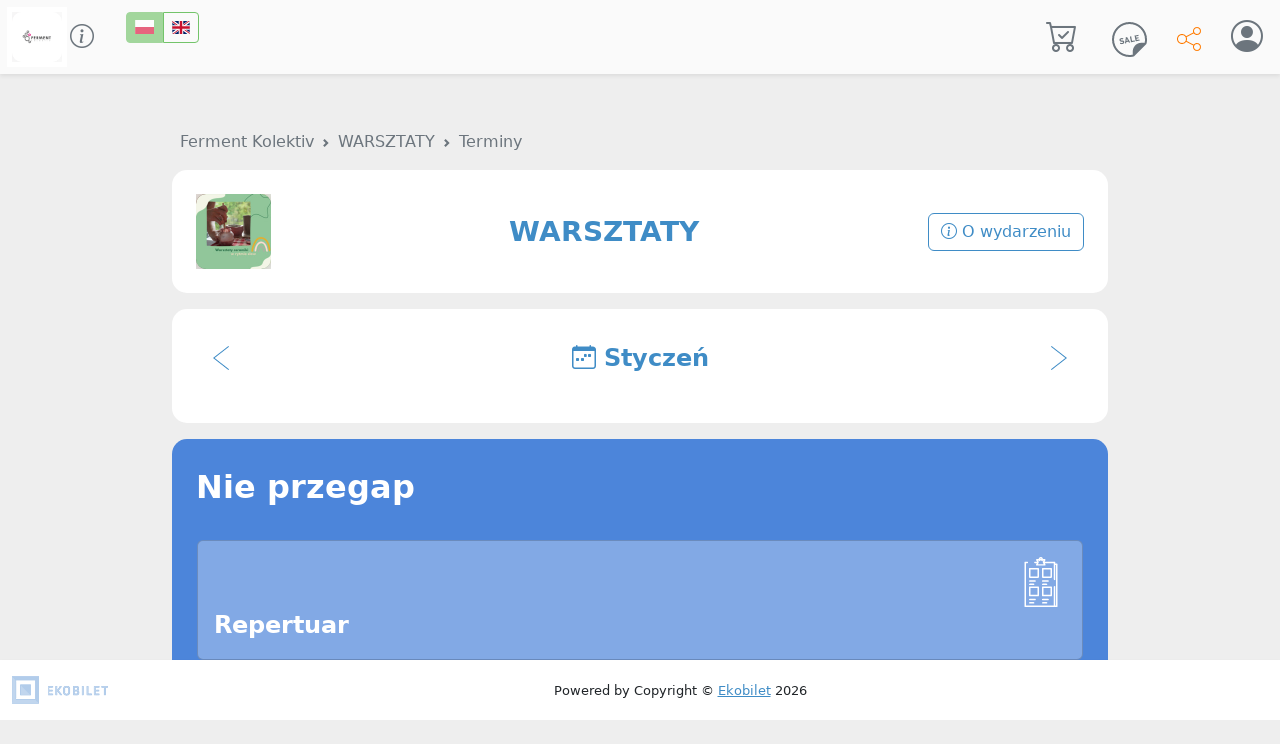

--- FILE ---
content_type: text/html; charset=utf-8
request_url: https://ekobilet.pl/ferment-kolektiv/warsztaty--warsztaty-cyjanotypii-38397
body_size: 9362
content:
<!DOCTYPE html>
<!--[if IE 8]><html class="no-js lt-ie9"> <![endif]-->
<!--[if IE]><html class="ie"> <![endif]-->
<!--[if gt IE 8]><!-->
<html class="no-js" lang="pl">
<!--<![endif]-->

  <head>
    <!-- TradeDoubler site verification 3102737 -->
    <meta charset="utf-8">
    <meta http-equiv="X-UA-Compatible" content="IE=edge">
    <meta name="viewport" content="width=device-width, initial-scale=1">
    <link rel="shortcut icon" href="/icons/main/favicon.ico">
    <link rel="apple-touch-icon-precomposed" href="/icons/main/apple-touch-icon-precomposed.png">
    <title>WARSZTATY - Ferment Kolektiv. Poznań | Kup bilety online</title>
    <meta name="description" content="Wybierasz się na WARSZTATY? Kup bilet online i nie czekaj w kolejce do kasy!">
    <meta name="keywords" content="ekobilet, bilety online, sklep online">
    <link rel="stylesheet" media="screen" href="https://ekobilet.pl/stylesheets/bootstrap/5.2.1/bootstrap.min.css" />
    <link rel="stylesheet" media="screen" href="/assets/store-cb9a33ac36aed555b769f0ae7c04fb71bf8bdb34691afb387a51a9fef4cecb60.css" />
    <script src="/assets/store-cd5c4185e993196040b1f8707849a3d782a661fef162b400878f88869c1417d8.js"></script>
    <script src="/assets/seatselector-496728ed3703e460ff4f22a3be93d6ffa997e723149393c9e638407587878951.js"></script>
    <script src="https://cdnjs.cloudflare.com/ajax/libs/bootstrap-datepicker/1.9.0/js/bootstrap-datepicker.min.js" integrity="sha512-T/tUfKSV1bihCnd+MxKD0Hm1uBBroVYBOYSk1knyvQ9VyZJpc/ALb4P0r6ubwVPSGB2GvjeoMAJJImBG12TiaQ==" crossorigin="anonymous" referrerpolicy="no-referrer"></script>
    <link rel="stylesheet" href="https://cdnjs.cloudflare.com/ajax/libs/bootstrap-datepicker/1.9.0/css/bootstrap-datepicker.min.css" integrity="sha512-mSYUmp1HYZDFaVKK//63EcZq4iFWFjxSL+Z3T/aCt4IO9Cejm03q3NKKYN6pFQzY0SBOr8h+eCIAZHPXcpZaNw==" crossorigin="anonymous" referrerpolicy="no-referrer" />

      <!-- Google campaign -->
      <script async src="https://www.googletagmanager.com/gtag/js?id=G-WYQVPGNKRX"></script>
      <script>
        window.dataLayer = window.dataLayer || [];
        function gtag(){dataLayer.push(arguments);}
        gtag('js', new Date());
        gtag('config', 'G-WYQVPGNKRX');
      </script>
      <!-- Google campaign -->
    
    <meta name="csrf-param" content="authenticity_token" />
<meta name="csrf-token" content="LWv2n+7JxkDlQK29iPluKl8CkpQhbBHKzp3QbzdP6zcdiK+OLZoyAQnmMtoDLu64Lx0QPbB+2fgPOJ0Aqe9gPA==" />
    
  </head>
  <script>
    window.URL_NAME = 'ferment-kolektiv';
  </script>
  <body>
    
<nav class="navbar navbar-white shadow-sm" style="background-color:rgb(250, 250, 250);position:fixed;top:0;width:100%;z-index:99" id="eko_store_nav">
  <div class="container-fluid">
    <div class="d-flex">
        <div class="d-flex align-items-center">
            <a href="https://ekobilet.pl/ferment-kolektiv">
              <div class="blured-image-wrapper">
  <div class="blurred size-50" style="background-image: url(/uploads/production/user/picture/1994/FK_-_kwadrat.png)">
  </div>
  <div class="picture-display">
    <img class="size-50" src="/uploads/production/user/picture/1994/FK_-_kwadrat.png" />
  </div>
</div>

</a>          <i class="bi bi-info-circle fs-4 mx-2 pointer" style="color:#6c757d;" data-bs-toggle="offcanvas" data-bs-target="#offcanvasLeftInfo" aria-controls="offcanvasLeftInfo"></i>
        </div>
      <div class="ms-4">
        <div class="btn-group btn-group-sm" role="group" aria-label="Small button group">
          <button id="locale-pl" type="button" class="btn btn-success"><span class="flag-icon flag-icon-pl"></span></button>
          <button id="locale-en" type="button" class="btn btn-outline-success"><span class="flag-icon flag-icon-gb"></span></button>
        </div>
      </div>
    </div>

    <div class="d-flex">
            <button class="btn p-1 fs-2 me-4" type="button" style="cursor: default;">
              <i class="bi bi-cart-check" style="color: #6c757d;" data-bs-toggle="tooltip" data-bs-placement="bottom" title="Twój koszyk jest pusty"></i>
            </button>
          <button class="btn p-1 fs-2 me-4" type="button" style="cursor: default;">
            <i style="color: #6c757d;" data-bs-toggle="tooltip" data-bs-placement="bottom" title="Twój koszyk jest pusty">
              <svg height="35px" width="35px" version="1.1" id="_x32_" xmlns="http://www.w3.org/2000/svg" xmlns:xlink="http://www.w3.org/1999/xlink" viewBox="0 0 512 512" xml:space="preserve" fill="#000000">
                <g id="SVGRepo_bgCarrier" stroke-width="0"></g>
                <g id="SVGRepo_tracerCarrier" stroke-linecap="round" stroke-linejoin="round"></g>
                <g id="SVGRepo_iconCarrier">
                  <style type="text/css"> .st0{fill:#6c757d;} </style>
                  <g>
                    <path class="st0" d="M436.848,74.795C390.615,28.539,326.547-0.018,256.004,0.004c-70.443-0.008-134.488,28.42-180.679,74.632 C28.933,121-0.015,185.139,0,255.985c-0.007,70.652,28.673,134.748,74.986,181.032c46.277,46.305,110.373,74.986,181.025,74.978 c21.216,0,41.74-2.74,61.341-7.586l4.378-1.082l0.173-0.188c0,0-0.007,0.015,0,0.015l181.256-181.256 c-0.022,0-0.036-0.006-0.058-0.006l0.245-0.231l1.082-4.363c4.824-19.572,7.58-40.096,7.572-61.313 C512.015,185.24,483.197,121.129,436.848,74.795z M477.096,303.993c-1.017,0.209-2.35,0.425-3.974,0.562 c-2.942,0.282-6.728,0.375-11.055,0.289l-0.252-0.007h0.144c-13.24-0.101-32.322-1.919-53.842,1.543l0.029-0.007 c-21.678,3.411-45.902,13.182-66.981,34.327l-0.188,0.18l-0.036,0.044l-0.144,0.144l-0.029,0.029 c-16.039,16.025-25.738,33.909-30.793,51.188c-7.572,25.825-5.546,49.385-5.214,65.712l0.008,0.072 c0.26,8.076,0.05,14.798-0.613,18.209c-0.065,0.346-0.122,0.534-0.188,0.829c-15.534,3.382-31.514,5.351-47.964,5.351 c-62.582,0-119.106-25.32-160.133-66.325c-41.012-41.027-66.324-97.558-66.339-160.148c0.015-62.726,25.536-119.293,66.678-160.464 c40.889-40.868,97.356-65.979,159.794-65.986c62.502,0.007,118.998,25.218,159.96,66.152 c41.07,41.098,66.491,97.645,66.506,160.299C482.461,272.443,480.493,288.452,477.096,303.993z"></path>
                    <path class="st0" d="M221.554,221.637c-0.396-0.699-0.987-1.097-1.853-0.923l-15.577,3.065c-0.866,0.166-1.262,0.75-1.363,1.551 l-12.88,87.267c-0.101,0.793,0.245,1.24,1.111,1.067l16.19-3.18c0.865-0.173,1.284-0.634,1.355-1.558l1.81-15.628l29.423-5.784 l7.71,13.752c0.418,0.83,0.988,1.096,1.854,0.931l16.067-3.166c0.866-0.166,1.01-0.714,0.62-1.407L221.554,221.637z M212.374,276.848l3.729-31.298l0.374-0.072l15.31,27.555L212.374,276.848z"></path>
                    <path class="st0" d="M147.772,269.651l-4.564,0.252c-9.924,0.541-13.984-1.875-14.928-6.692c-1.046-5.316,2.026-9.902,9.447-11.358 c6.916-1.363,13.536-0.354,20.798,2.582c0.678,0.253,1.276,0.008,1.644-0.706l5.337-12.736c0.447-0.988,0.23-1.45-0.613-1.804 c-8.113-4.045-19.154-5.351-30.274-3.158c-18.174,3.57-27.772,16.118-24.736,31.572c2.921,14.834,14.012,20.986,31.536,19.983 l4.572-0.252c10.269-0.606,13.846,1.896,14.827,6.843c1.162,5.935-2.986,10.983-11.755,12.707 c-8.898,1.752-17.271-0.966-23.711-4.326c-0.707-0.375-1.45-0.231-1.825,0.498l-7.276,12.598c-0.484,0.858-0.058,1.681,0.533,2.078 c7.788,5.012,21.541,7.701,34.644,5.12c21.758-4.276,30.794-17.74,27.808-32.942C176.244,274.707,165.534,268.599,147.772,269.651z "></path>
                    <path class="st0" d="M331.329,269.255l-37.082,7.291c-0.49,0.094-0.787-0.108-0.887-0.598L280.4,210.062 c-0.144-0.75-0.728-1.147-1.471-0.995l-15.7,3.087c-0.743,0.144-1.147,0.735-1.002,1.486l16.045,81.577 c0.152,0.736,0.743,1.14,1.486,0.996l54.757-10.774c0.75-0.144,1.139-0.736,0.995-1.478l-2.698-13.724 C332.67,269.493,332.078,269.103,331.329,269.255z"></path>
                    <path class="st0" d="M398.576,256.534l-36.224,7.118c-0.49,0.101-0.793-0.094-0.887-0.584l-3.425-17.437 c-0.101-0.49,0.1-0.786,0.591-0.887l30.166-5.928c0.735-0.144,1.139-0.736,0.988-1.478l-2.574-13.104 c-0.145-0.736-0.743-1.132-1.478-0.987l-30.159,5.928c-0.49,0.101-0.793-0.101-0.894-0.592l-3.281-16.688 c-0.094-0.504,0.108-0.793,0.598-0.894l36.224-7.126c0.736-0.144,1.132-0.736,0.988-1.478l-2.596-13.218 c-0.152-0.75-0.743-1.147-1.478-0.996l-53.899,10.594c-0.743,0.152-1.14,0.736-0.988,1.486l16.039,81.577 c0.144,0.743,0.735,1.147,1.478,0.995l53.899-10.594c0.736-0.151,1.132-0.743,0.988-1.486l-2.597-13.226 C399.903,256.786,399.312,256.383,398.576,256.534z"></path>
                  </g>
                </g>
              </svg>
            </i>
          </button>

        <button type="button" class="btn fs-2 p-0 me-4 " data-bs-toggle="modal" data-bs-target="#rewardModal" id="open-reward-modal">
          <span data-bs-toggle="tooltip" data-bs-placement="bottom" title="Polecaj i zbieraj nagrody!">
            <svg width="24" height="24" viewBox="0 0 24 24" fill="#ff7b00" xmlns="http://www.w3.org/2000/svg" fill-rule="evenodd" clip-rule="evenodd"><path d="M16.272 5.451c-.176-.45-.272-.939-.272-1.451 0-2.208 1.792-4 4-4s4 1.792 4 4-1.792 4-4 4c-1.339 0-2.525-.659-3.251-1.67l-7.131 3.751c.246.591.382 1.239.382 1.919 0 .681-.136 1.33-.384 1.922l7.131 3.751c.726-1.013 1.913-1.673 3.253-1.673 2.208 0 4 1.792 4 4s-1.792 4-4 4-4-1.792-4-4c0-.51.096-.999.27-1.447l-7.129-3.751c-.9 1.326-2.419 2.198-4.141 2.198-2.76 0-5-2.24-5-5s2.24-5 5-5c1.723 0 3.243.873 4.143 2.201l7.129-3.75zm3.728 11.549c1.656 0 3 1.344 3 3s-1.344 3-3 3-3-1.344-3-3 1.344-3 3-3zm-15-9c2.208 0 4 1.792 4 4s-1.792 4-4 4-4-1.792-4-4 1.792-4 4-4zm15-7c1.656 0 3 1.344 3 3s-1.344 3-3 3-3-1.344-3-3 1.344-3 3-3z"/></svg>
          </span>
        </button>


      <button class="btn p-1 fs-2" type="button" data-bs-toggle="offcanvas" data-bs-target="#offcanvasDarkNavbar" aria-controls="offcanvasDarkNavbar">
        <i class="bi bi-person-circle" style="color: #6c757d;"></i>
      </button>
    </div>

    <!-- Drawer -->
    <div class="offcanvas offcanvas-end text-bg-white" tabindex="-1" id="offcanvasDarkNavbar" aria-labelledby="offcanvasDarkNavbarLabel">
      <div class="offcanvas-header">
        <h5 class="offcanvas-title" id="offcanvasDarkNavbarLabel">
            Logowanie Klienta
        </h5>
        <button type="button" class="btn-close btn-close-dark" data-bs-dismiss="offcanvas" aria-label="Close"></button>
      </div>

      <div class="offcanvas-body">
          <form action="https://ekobilet.pl/client/session?redirect_to=https%3A%2F%2Fekobilet.pl%2Fferment-kolektiv" accept-charset="UTF-8" method="post"><input type="hidden" name="authenticity_token" value="Cjx0r3oCFV1d9gO6asJy2ldPdxN60p6Jd2FbWd5DwcGOZvV0xZWbJVQQUWu6avfdKiMVql9YZG7ZUbrHiAKiPQ==" autocomplete="off" />
            <div class="d-flex flex-column">
              <div class="form-group">
                <label for="email">Email</label>
                <input type="email" class="form-control" id="email" name="email" placeholder="Email">
              </div>
              <div class="form-group mt-2">
                <label for="password">Hasło</label>
                <input type="password" class="form-control" id="password" name="password" placeholder="Hasło">
              </div>
              <div class="form-check mt-2">
                <input type="checkbox" class="form-check-input" id="remember_me" name="remember_me">
                <label class="form-check-label" for="remember_me">Zapamiętaj mnie</label>
              </div>
              <button type="submit" class="btn btn-primary mt-4">Zaloguj</button>
            </div>
</form>
          <div class="line"></div>

          <form action="https://ekobilet.pl/client/session/fast_create?redirect_to=https%3A%2F%2Fekobilet.pl%2Fferment-kolektiv" accept-charset="UTF-8" data-remote="true" method="post">
            <h5>Szybkie logowanie Klienta</h5>

            <div class="d-flex flex-column">
              <div class="form-group">
                <label for="email">Email</label>
                <input type="email" require class="form-control mt-2" placeholder="Email">
              </div>

                <div class="form-group my-3 d-flex justify-content-center">
                  <script src="https://www.recaptcha.net/recaptcha/api.js" async defer ></script>
<div data-sitekey="6LcaTB0bAAAAAOoG50IPhYBkDLWP9FZ1pYIIP8PD" class="g-recaptcha "></div>
          <noscript>
            <div>
              <div style="width: 302px; height: 422px; position: relative;">
                <div style="width: 302px; height: 422px; position: absolute;">
                  <iframe
                    src="https://www.recaptcha.net/recaptcha/api/fallback?k=6LcaTB0bAAAAAOoG50IPhYBkDLWP9FZ1pYIIP8PD"
                    name="ReCAPTCHA"
                    style="width: 302px; height: 422px; border-style: none; border: 0; overflow: hidden;">
                  </iframe>
                </div>
              </div>
              <div style="width: 300px; height: 60px; border-style: none;
                bottom: 12px; left: 25px; margin: 0px; padding: 0px; right: 25px;
                background: #f9f9f9; border: 1px solid #c1c1c1; border-radius: 3px;">
                <textarea id="g-recaptcha-response" name="g-recaptcha-response"
                  class="g-recaptcha-response"
                  style="width: 250px; height: 40px; border: 1px solid #c1c1c1;
                  margin: 10px 25px; padding: 0px; resize: none;">
                </textarea>
              </div>
            </div>
          </noscript>

                </div>

              <button type="submit" class="btn btn-primary mt-4">Wyślij instrukcję</button>
            </div>
</form>      </div>
    </div>
    <!-- Drawer -->
  </div>
</nav>
<div style="margin-top:130px"></div>
<script>
  document.addEventListener("DOMContentLoaded", () => {
    if(navigator.share){
      document.querySelector("#offcanvasDarkNavbar .offcanvas-body").classList.add("pt-0");
      document.querySelector("#offcanvasDarkNavbar hr").style.margin = "1px";
      document.querySelector(".logout").classList.add("text-end", "mt-2");
      document.querySelectorAll(".mobile-hide").forEach(element => element.classList.add("d-none"));
    }
  });

  // set cookie function
  function setLocaleCookieAndReload(value) {
    let expires = "";
    let date = new Date();
    date.setTime(date.getTime() + (365 * 24 * 60 * 60 * 1000));
    expires = "; expires=" + date.toUTCString();
    let cookieString = "locale=" + (value || "") + expires + "; path=/; SameSite=None; Secure; Partitioned;";
    document.cookie = cookieString;

    let params = new URLSearchParams(window.location.search);
    let newURL = window.location.pathname + "?" + params.toString();
    window.location.href = newURL;
  }

  // get cookie function
  function getLocaleCookie() {
    let nameEQ = "locale=";
    let ca = document.cookie.split(';');
    for (var i = 0; i < ca.length; i++) {
      var c = ca[i];
      while (c.charAt(0) == ' ') c = c.substring(1, c.length);
      if (c.indexOf(nameEQ) == 0) return c.substring(nameEQ.length, c.length);
    }
    return null;
  }

  // set default language
  var lang = "pl" || getLocaleCookie() || "pl";
  if (lang === "pl") {
    // set page elements to Polish
    document.getElementById("locale-pl").disabled = true;
    document.getElementById("locale-en").addEventListener("click", function() {
      setLocaleCookieAndReload("en");
    });
  } else {
    // set page elements to English
    document.getElementById("locale-en").disabled = true;
    document.getElementById("locale-pl").addEventListener("click", function() {
      setLocaleCookieAndReload("pl");
    });
  }
</script>

    <div id="notifications_placeholder">



</div>

    <div id="faq-display"></div>
      <div class="offcanvas offcanvas-start" style="width:600px" tabindex="-1" id="offcanvasLeftInfo" aria-labelledby="offcanvasLeftInfoLabel">
  <div class="offcanvas-header">
    <h5 class="offcanvas-title" style="color:#6c757d;" id="offcanvasLeftInfoLabel">Informacje o Organizatorze</h5>
    <button type="button" class="btn-close" data-bs-dismiss="offcanvas" aria-label="Close"></button>
  </div>
  <div class="offcanvas-body">
    
<div class="desktop-section-div">
  <div class="d-flex flex-wrap">
    <div class="col-12 d-flex flex-row p-2">
      <div class="blured-image-wrapper">
  <div class="blurred size-50" style="background-image: url(/uploads/production/user/picture/1994/FK_-_kwadrat.png)">
  </div>
  <div class="picture-display">
    <img class="size-50" src="/uploads/production/user/picture/1994/FK_-_kwadrat.png" />
  </div>
</div>

      <h1 class="fs-4 primary-color m-0 ms-4">Ferment Kolektiv - kup bilety online</h1>
    </div>
    <div class="col-12 p-2">
      <p class="primary-color fs-7"></p>
    </div>
  </div>
</div>

  </div>
</div>

    <div class="container-md custom-container my-3" style="margin-bottom:200px !important">
  <nav style="--bs-breadcrumb-divider: url(&#34;data:image/svg+xml,%3Csvg xmlns='http://www.w3.org/2000/svg' width='8' height='8'%3E%3Cpath d='M2.5 0L1 1.5 3.5 4 1 6.5 2.5 8l4-4-4-4z' fill='%236c757d'/%3E%3C/svg%3E&#34;);" aria-label="breadcrumb">
  <ol class="breadcrumb fs-7 d-md-none d-flex ms-2">
    <li class='breadcrumb-item'><a href='https://ekobilet.pl/ferment-kolektiv'>Ferment Kolektiv</a></li>
                                                          <li class='breadcrumb-item'><a href='https://ekobilet.pl/ferment-kolektiv/wijemy-wianki-38397'>WARSZTATY</a></li>
                                                          <li class='breadcrumb-item active' aria-current='page'>Terminy</li>
  </ol>
  <ol class="breadcrumb d-md-flex d-none ms-2">
    <li class='breadcrumb-item'><a href='https://ekobilet.pl/ferment-kolektiv'>Ferment Kolektiv</a></li>
                                                          <li class='breadcrumb-item'><a href='https://ekobilet.pl/ferment-kolektiv/wijemy-wianki-38397'>WARSZTATY</a></li>
                                                          <li class='breadcrumb-item active' aria-current='page'>Terminy</li>
  </ol>
</nav>



    <div class="desktop-section-div d-flex flex-column p-xl-4 p-md-3">
    <div class="d-flex d-md-none flex-column col-12">
      <div class="col-12 d-flex flex-row p-2">
        <div class="blured-image-wrapper">
  <div class="blurred size-75" style="background-image: url(/uploads/production/event_template/picture/38397/newphoto.jpeg);">
  </div>
  <div class="picture-display">
    <img class="size-75" src="/uploads/production/event_template/picture/38397/newphoto.jpeg" />
  </div>
  <div class="picture-overlay size-75">
    <div class="picture-overlay-content justify-content-center align-items-center">
      <p class="text-white fw-bold" style="font-size:24px;text-transform: uppercase;">Kup bilet</p>
      <div class="picture-overlay-triangle"><i class="bi fs-4 bi-ticket-detailed"></i></div>
    </div>
  </div>
</div>

        <p class="d-flex align-items-center primary-color m-0 fs-5 ms-4 mb-0" data-bs-toggle="offcanvas" data-bs-target="#offcanvasRightInfo" aria-controls="offcanvasRightInfo">WARSZTATY
          &nbsp;<i class="bi bi-info-circle"></i>
        </p>
      </div>
    </div>
    <div class="d-md-flex d-none flex-row justify-content-between align-items-center col-12">
      <div style="height: 75px; width: 75px;">
        <div class="blured-image-wrapper">
  <div class="blurred size-75" style="background-image: url(/uploads/production/event_template/picture/38397/newphoto.jpeg);">
  </div>
  <div class="picture-display">
    <img class="size-75" src="/uploads/production/event_template/picture/38397/newphoto.jpeg" />
  </div>
  <div class="picture-overlay size-75">
    <div class="picture-overlay-content justify-content-center align-items-center">
      <p class="text-white fw-bold" style="font-size:24px;text-transform: uppercase;">Kup bilet</p>
      <div class="picture-overlay-triangle"><i class="bi fs-4 bi-ticket-detailed"></i></div>
    </div>
  </div>
</div>

      </div>
      <p class="primary-color m-0 fs-3 fw-bold ms-2">
        WARSZTATY
      </p>
      <div>
        <button class="btn btn-outline-primary" data-bs-toggle="offcanvas" data-bs-target="#offcanvasRightInfo" aria-controls="offcanvasRightInfo">
          <i class="bi bi-info-circle"></i>
          O wydarzeniu
        </button>
      </div>
    </div>
  </div>

<div class="desktop-section-div d-flex flex-wrap p-2 p-md-3 p-xl-4">
      <div class="d-flex flex-row justify-content-between col-12">
        <button type="button" onclick="changeDate('2025-12-26')" class="btn primary-color"><svg width="24" height="24" xmlns="http://www.w3.org/2000/svg" fill="#3F8CC6" clip-rule="evenodd"><path d="M20 .755l-14.374 11.245 14.374 11.219-.619.781-15.381-12 15.391-12 .609.755z"/></svg></button>
        <button type="button" onclick="changeDate('2026-01-26')" class="btn primary-color fw-bold fs-4"><i class="bi bi-calendar-week"></i> Styczeń</button>
        <button type="button" onclick="changeDate('2026-02-26')" class="btn primary-color"><svg width="24" height="24" xmlns="http://www.w3.org/2000/svg" fill="#3F8CC6" clip-rule="evenodd"><path d="M4 .755l14.374 11.245-14.374 11.219.619.781 15.381-12-15.391-12-.609.755z"/></svg></button>
      </div>
    <div class="pagination d-flex flex-wrap justify-content-center w-100 mt-3 ">
    </div>

</div>


  <div class="offcanvas offcanvas-end" style="width:600px" tabindex="-1" id="offcanvasRightInfo" aria-labelledby="offcanvasRightInfoLabel">
  <div class="offcanvas-header">
    <h5 class="offcanvas-title" style="color:#6c757d;" id="offcanvasRightInfoLabel">Informacje o wydarzeniu</h5>
    <button type="button" class="btn-close" data-bs-dismiss="offcanvas" aria-label="Close"></button>
  </div>
  <div class="offcanvas-body">
    blbla
  </div>
  <div class="line"></div>
  <div class="p-2">
    
<div class="desktop-section-div">
  <div class="d-flex flex-wrap">
    <div class="col-12 d-flex flex-row p-2">
      <div class="blured-image-wrapper">
  <div class="blurred size-50" style="background-image: url(/uploads/production/user/picture/1994/FK_-_kwadrat.png)">
  </div>
  <div class="picture-display">
    <img class="size-50" src="/uploads/production/user/picture/1994/FK_-_kwadrat.png" />
  </div>
</div>

      <h1 class="fs-4 primary-color m-0 ms-4">Ferment Kolektiv - kup bilety online</h1>
    </div>
    <div class="col-12 p-2">
      <p class="primary-color fs-7"></p>
    </div>
  </div>
</div>

  </div>
</div>


  
  


  

<style>
.btn.disabled{
  border:none !important;
}
</style>


  <div class="desktop-section-div p-xl-4 p-3" style="background:rgb(76, 133, 218)">
    <p class="py-3 pt-0 m-0 fs-2 fw-bold text-white text-md-start">Nie przegap</p>
    <div class="row p-2">



      <div class="col d-flex flex-column p-0">

        <div class="col p-1">
          <a class="p-0 w-100 h-100 btn " href="https://ekobilet.pl/ferment-kolektiv">
            <div class="card h-100" style="background: rgba(255,255,255,0.3);">
              <div class="card-body d-flex flex-column justify-content-between">
                <div class="d-flex justify-content-end">
                  <img alt="karnet" style="width: 50px" src="/assets/storyboard-svgrepo-com-12467f8ac8b200af866ab85e8a232550763ae958510adfe0b118908f92c2c3aa.svg" />
                </div>
                <div class="d-flex text-start fs-4 text-white fw-bold">
                  Repertuar
                </div>
              </div>
            </div>
</a>        </div>
      </div>
    </div>
  </div>


</div>

    <div class="modal fade" id="staticBackdropLoader" data-bs-backdrop="static" data-bs-keyboard="false" tabindex="-1" aria-labelledby="staticBackdropLabel" aria-hidden="true">
      <div class="modal-dialog modal-dialog-centered" style="width:250px; !important" >
        <div class="modal-content" >
          <div class="modal-body" >
            <div class="d-flex align-items-center">
              <strong class="text-secondary">Trwa ładowanie...</strong>
              <div class="text-secondary spinner-border ms-auto" role="status" aria-hidden="true"></div>
            </div>
          </div>
        </div>
      </div>
    </div>

    
    <div class="modal fade" id="rewardModal" tabindex="-1" aria-labelledby="rewardModalLabel" aria-hidden="true">
      <div class="modal-dialog modal-lg modal-dialog-centered modal-dialog-scrollable">
        <div class="modal-content">
          <div class="modal-header" style="background-color: #eeeeee">
            <h6 class="modal-title d-flex" id="rewardModalLabel">
                Szybkie logowanie Klienta
            </h6>
            <button type="button" class="btn-close" data-bs-dismiss="modal" aria-label="Close"></button>
          </div>
          <div class="modal-body">
              <form action="https://ekobilet.pl/client/session/fast_create?redirect_to=https%3A%2F%2Fekobilet.pl%2Fferment-kolektiv" accept-charset="UTF-8" data-remote="true" method="post">
                <div class="d-flex flex-column">
                  <div class="form-group">
                    <label for="email">Email</label>
                    <input type="email" class="form-control mt-2" id="email" name="email" placeholder="Email">
                  </div>

                    <div class="form-group my-3 d-flex justify-content-center">
                      <script src="https://www.recaptcha.net/recaptcha/api.js" async defer ></script>
<div data-sitekey="6LcaTB0bAAAAAOoG50IPhYBkDLWP9FZ1pYIIP8PD" class="g-recaptcha "></div>
          <noscript>
            <div>
              <div style="width: 302px; height: 422px; position: relative;">
                <div style="width: 302px; height: 422px; position: absolute;">
                  <iframe
                    src="https://www.recaptcha.net/recaptcha/api/fallback?k=6LcaTB0bAAAAAOoG50IPhYBkDLWP9FZ1pYIIP8PD"
                    name="ReCAPTCHA"
                    style="width: 302px; height: 422px; border-style: none; border: 0; overflow: hidden;">
                  </iframe>
                </div>
              </div>
              <div style="width: 300px; height: 60px; border-style: none;
                bottom: 12px; left: 25px; margin: 0px; padding: 0px; right: 25px;
                background: #f9f9f9; border: 1px solid #c1c1c1; border-radius: 3px;">
                <textarea id="g-recaptcha-response" name="g-recaptcha-response"
                  class="g-recaptcha-response"
                  style="width: 250px; height: 40px; border: 1px solid #c1c1c1;
                  margin: 10px 25px; padding: 0px; resize: none;">
                </textarea>
              </div>
            </div>
          </noscript>

                    </div>
 
                  <button type="submit" class="btn btn-primary mt-4">Wyślij instrukcję</button>
                </div>
</form>          </div>
        </div>
      </div>
    </div>

    
    <div class="timer-card container btn custom-container blue button text-white" style="display:none;" id="time-content">
  <div class="spinner-border text-secondary" role="status">
    <span class="visually-hidden">Ładowanie...</span>
  </div>
</div>

    <footer class="py-md-3 py-2 bg-white footer shadow-sm" style="z-index: 1;" id="eko_store_footer">
  <div class="container-fluid d-flex flex-row align-items-center justify-content-between">
    <a href="/">
      <img src="/assets/ekobilet_logo_blue-80ff7ed0e434c679fe7a6ac622ef0893cdb02ddee98c9b8a1158029060b8664f.png" alt="ekobilet-logo" >
</a>    <p class="m-0 ms-4 fs-7 text-center text-dark">
        Powered by Copyright &copy; <a href=" https://ekobilet.pl/" title="Ekobilet">Ekobilet</a> 2026

    </p>
    <p class="m-0">2026</p>
  </div>
</footer>

  </body>

  <script>
    const copyButton = document.getElementById("copyButton");

    if (copyButton) {
      copyButton.addEventListener('click', function() {
        document.getElementById("copy-url").classList.add('d-none');
        document.getElementById('copied-good').classList.remove('d-none');
      });

      copyButton.addEventListener('mouseleave', function() {
        document.getElementById("copy-url").classList.remove('d-none');
        document.getElementById('copied-good').classList.add('d-none');
      });
    }
    const loadingModal = new bootstrap.Modal(document.getElementById('staticBackdropLoader'))
    const popoverTriggerList = document.querySelectorAll('[data-bs-toggle="popover"]')
    const popoverList = [...popoverTriggerList].map(popoverTriggerEl => new bootstrap.Popover(popoverTriggerEl))
    const tooltipTriggerList = document.querySelectorAll('[data-bs-toggle="tooltip"]')
    const tooltipList = [...tooltipTriggerList].map(tooltipTriggerEl => new bootstrap.Tooltip(tooltipTriggerEl))
    $(".show_loader").click(function() {
      loadingModal.show();
    });
    if (!(window.location.pathname.includes('/pending_confirmation'))) {
      iniciateTimerOnLayout();
    }
  </script>
  <script>

    // IFRAME CODE HIDE ELEMENTS
    if (window.parent !== window) {
      // The code inside this if statement will only run if the page is loaded inside an iframe
      const doc = window.document;
      // const ekoStoreNav = doc.getElementById('eko_store_nav');
      const ekoStoreFooter = doc.getElementById('eko_store_footer');
      // if (ekoStoreNav) {
      //   ekoStoreNav.style.display = 'none';
      // }
      if (ekoStoreFooter) {
        ekoStoreFooter.style.display = 'none';
      }
    }
  </script>
    <script>
    $('.event-buy').click(function(){
      window.location.href = $(this).data("href");
    })

    const changeDate = (date) => {
      const urlWithoutParams = window.location.href.split('?')[0];
      const newDate = date.split('-')[0] + '-' +date.split('-')[1]
      window.location.href = urlWithoutParams + '?date=' + newDate
    }

    $( document ).ready(function() {
      var isSafari = /^((?!chrome|android).)*safari/i.test(navigator.userAgent);
      if (isSafari) {
        var elementsToHide = document.querySelectorAll('.desctop-row-line');
        elementsToHide.forEach(function(element) {
            element.classList.add('hidden-on-safari');
        });
      }
    });

  </script>

<script>
  const clicked = (direction) => {
    if (direction == "right"){
      document.getElementById('slider2').scrollBy(10, 0); // for right scroll
    }else{
      document.getElementById('slider2').scrollBy(-10, 0); // for left scroll
    }
  }
</script>

  <script>
    document.addEventListener('DOMContentLoaded', function() {
      const inputs = document.querySelectorAll('input.check-change');
      const buttons = document.querySelectorAll('button[type="submit"][id="confirm_order"]');

      inputs.forEach(input => {
          input.addEventListener('change', enableButtonAndSubmitForm);
      });

      buttons.forEach(button => {
        button.addEventListener('click', disableButtonAndSubmitForm);
      });

      function enableButtonAndSubmitForm() {
        buttons.forEach(button => {
          button.style.pointerEvents = "initial";
        });
      }

      function disableButtonAndSubmitForm(event) {
        const button = event.target;
        button.style.pointerEvents = "none";

        setTimeout(function() {
          button.style.pointerEvents = "initial";
        }, 10000);
      }
    });

    function sendHeightToParent() {
        const contentHeight = document.body.scrollHeight + 400;

        window.parent.postMessage({ height: contentHeight }, 'https://langustanapalmie.pl');
    }
    window.onload = sendHeightToParent;
    window.onresize = sendHeightToParent;
  </script>
</html>


--- FILE ---
content_type: image/svg+xml
request_url: https://ekobilet.pl/assets/storyboard-svgrepo-com-12467f8ac8b200af866ab85e8a232550763ae958510adfe0b118908f92c2c3aa.svg
body_size: 1355
content:
<?xml version="1.0" encoding="iso-8859-1"?>
<!-- Uploaded to: SVG Repo, www.svgrepo.com, Generator: SVG Repo Mixer Tools -->
<svg fill="#ffffff" height="800px" width="800px" version="1.1" id="Capa_1" xmlns="http://www.w3.org/2000/svg" xmlns:xlink="http://www.w3.org/1999/xlink" 
	 viewBox="0 0 512.001 512.001" xml:space="preserve">
<g>
	<g>
		<path d="M418.468,67.207h-15.935V56.122c0-4.209-3.411-7.621-7.621-7.621H292.818l8.722-15.699
			c1.311-2.36,1.275-5.238-0.094-7.566c-1.37-2.327-3.868-3.755-6.568-3.755H275.5C275.444,9.627,265.788,0,253.921,0
			c-11.867,0-21.523,9.627-21.578,21.481h-19.378c-2.7,0-5.198,1.429-6.568,3.756s-1.405,5.205-0.094,7.566l8.722,15.698h-20.92
			c-4.21,0-7.621,3.412-7.621,7.621s3.411,7.621,7.621,7.621h18.459l-6.481,13.608c-1.124,2.361-0.959,5.133,0.437,7.345
			c1.396,2.212,3.83,3.552,6.444,3.552h81.911c2.614,0,5.048-1.341,6.444-3.552s1.561-4.984,0.437-7.345l-6.479-13.608h92.014
			v166.169c0,4.209,3.411,7.621,7.621,7.621c4.21,0,7.621-3.412,7.621-7.621V82.449h8.315v414.31h-8.315V304.798
			c0-4.209-3.411-7.621-7.621-7.621c-4.21,0-7.621,3.412-7.621,7.621v191.961H117.088h-15.935V63.743h15.489
			c4.21,0,7.621-3.412,7.621-7.621s-3.411-7.621-7.621-7.621h-23.11c-4.21,0-7.621,3.412-7.621,7.621V504.38
			c0,4.209,3.411,7.621,7.621,7.621h23.557h277.824h23.556c4.21,0,7.621-3.412,7.621-7.621V74.828
			C426.088,70.619,422.676,67.207,418.468,67.207z M253.921,15.241c3.463,0,6.282,2.79,6.337,6.24h-12.675
			C247.64,18.031,250.458,15.241,253.921,15.241z M225.036,73.007v-0.001l8.023-16.848c1.059-2.224,0.977-4.824-0.218-6.977
			l-6.923-12.459h6.523c0.574,3.641,3.716,6.428,7.518,6.428s6.945-2.787,7.518-6.428h12.89c0.574,3.641,3.716,6.428,7.518,6.428
			s6.945-2.787,7.518-6.428h6.523l-6.922,12.46c-1.196,2.154-1.277,4.752-0.219,6.977l8.023,16.848H225.036z"/>
	</g>
</g>
<g>
	<g>
		<path d="M227.521,111.773h-86.834c-4.21,0-7.621,3.412-7.621,7.621v86.833c0,4.209,3.411,7.621,7.621,7.621h86.834
			c4.21,0,7.621-3.412,7.621-7.621v-86.833C235.142,115.185,231.731,111.773,227.521,111.773z M219.901,198.604h-71.593v-71.592
			h71.593V198.604z"/>
	</g>
</g>
<g>
	<g>
		<path d="M360.24,111.773h-86.833c-4.21,0-7.621,3.412-7.621,7.621v86.833c0,4.209,3.411,7.621,7.621,7.621h86.833
			c4.21,0,7.621-3.412,7.621-7.621v-86.833C367.861,115.185,364.45,111.773,360.24,111.773z M352.62,198.604h-71.592v-71.592h71.592
			V198.604z"/>
	</g>
</g>
<g>
	<g>
		<path d="M196.14,238.548h-55.452c-4.21,0-7.621,3.412-7.621,7.621s3.411,7.621,7.621,7.621h55.452c4.21,0,7.621-3.412,7.621-7.621
			C203.76,241.96,200.35,238.548,196.14,238.548z"/>
	</g>
</g>
<g>
	<g>
		<path d="M180.51,272.631h-39.822c-4.21,0-7.621,3.412-7.621,7.621c0,4.209,3.411,7.621,7.621,7.621h39.822
			c4.21,0,7.621-3.412,7.621-7.621C188.13,276.043,184.719,272.631,180.51,272.631z"/>
	</g>
</g>
<g>
	<g>
		<path d="M328.859,238.548h-55.451c-4.21,0-7.621,3.412-7.621,7.621s3.411,7.621,7.621,7.621h55.451
			c4.21,0,7.621-3.412,7.621-7.621C336.479,241.96,333.068,238.548,328.859,238.548z"/>
	</g>
</g>
<g>
	<g>
		<path d="M313.229,272.631h-39.821c-4.21,0-7.621,3.412-7.621,7.621c0,4.209,3.411,7.621,7.621,7.621h39.821
			c4.21,0,7.621-3.412,7.621-7.621C320.849,276.043,317.438,272.631,313.229,272.631z"/>
	</g>
</g>
<g>
	<g>
		<path d="M227.521,300.992h-86.834c-4.21,0-7.621,3.412-7.621,7.621v86.833c0,4.21,3.411,7.621,7.621,7.621h86.834
			c4.21,0,7.621-3.412,7.621-7.621v-86.833C235.142,304.404,231.731,300.992,227.521,300.992z M219.901,387.825h-71.593v-71.592
			h71.593V387.825z"/>
	</g>
</g>
<g>
	<g>
		<path d="M360.24,300.992h-86.833c-4.21,0-7.621,3.412-7.621,7.621v86.833c0,4.209,3.411,7.621,7.621,7.621h86.833
			c4.21,0,7.621-3.412,7.621-7.621v-86.833C367.861,304.404,364.45,300.992,360.24,300.992z M352.62,387.825h-71.592v-71.592h71.592
			V387.825z"/>
	</g>
</g>
<g>
	<g>
		<path d="M196.14,427.768h-55.452c-4.21,0-7.621,3.412-7.621,7.621c0,4.209,3.411,7.621,7.621,7.621h55.452
			c4.21,0,7.621-3.412,7.621-7.621C203.76,431.18,200.35,427.768,196.14,427.768z"/>
	</g>
</g>
<g>
	<g>
		<path d="M180.51,461.851h-39.822c-4.21,0-7.621,3.412-7.621,7.621c0,4.209,3.411,7.621,7.621,7.621h39.822
			c4.21,0,7.621-3.412,7.621-7.621C188.13,465.263,184.719,461.851,180.51,461.851z"/>
	</g>
</g>
<g>
	<g>
		<path d="M328.859,427.768h-55.451c-4.21,0-7.621,3.412-7.621,7.621c0,4.209,3.411,7.621,7.621,7.621h55.451
			c4.21,0,7.621-3.412,7.621-7.621C336.479,431.18,333.068,427.768,328.859,427.768z"/>
	</g>
</g>
<g>
	<g>
		<path d="M313.229,461.851h-39.821c-4.21,0-7.621,3.412-7.621,7.621c0,4.209,3.411,7.621,7.621,7.621h39.821
			c4.21,0,7.621-3.412,7.621-7.621C320.849,465.263,317.438,461.851,313.229,461.851z"/>
	</g>
</g>
</svg>


--- FILE ---
content_type: application/javascript
request_url: https://ekobilet.pl/assets/seatselector-496728ed3703e460ff4f22a3be93d6ffa997e723149393c9e638407587878951.js
body_size: 16939
content:
function SeatBase($svg, options) {
  var _this = this;
  this.options = Object.assign(
    {},
    {
      jquery: $,
      css: {},
      language: "pl",
      groups: {},
      autoResize: false,
      maxSeatWidth: null,
      onChanged: null,
    },
    options
  );

  this.options.css = Object.assign({}, {}, this.options.css || {});

  if ($svg.length != 1) {
    throw new Error("Exactly 1 matching item must be specified");
  }

  this.jquery = this.options.jquery;

  this.svg = $svg.get()[0];
  this.$svg = this.jquery(this.svg);

  this.seats = [];

  this.setGroups(this.options.groups, true);

  if (this.options.autoResize) {
    this.jquery(window).on("resize", this.resizeIfEnabled.bind(this));
  }
}

SeatBase.prototype.notify = function (opt) {
  if (this.options[opt]) {
    try {
      var args = Array.prototype.slice.call(arguments, 1);
      this.options[opt].apply(this, args);
    } catch (e) {
      console.error("Error during notification:", e);
    }
  }
};
SeatBase.prototype.addScene = function (scene) {
  if (scene) {
    this.scene = scene;
    var seat = {};
    var rectUniqRow = [];
    $(this.svg)
      .find("rect")
      .each(function (index, rect) {
        rectUniqRow.push($(rect).attr("x"));
      });
    var unique = rectUniqRow.filter(function (itm, i, a) {
      return i == a.indexOf(itm);
    });
    var i, classes;
    classes = ["svgseat", "svgseat-scene"];
    seat.group = "scene";
    seat.item = this.createSvgElement("rect", { class: classes.join(" ") });
    seat.svgTitle = this.createSvgElement("title");
    seat.item.appendChild(seat.svgTitle);
    seat.svgLabel = this.createSvgElement("text");
    seat.svgLabel.setAttribute(
      "class",
      "svgseat-label svgseat-clickable svgseat-group svgseat-scene svgseat-label-medium"
    );
    seat.svgLabel.innerHTML = scene.svgLabel.innerHTML;
    seat.cols = scene.cols;
    seat.yoffset = scene.yoffset;
    seat.xoffset = scene.xoffset;
    seat.x = scene.x;
    seat.y = scene.y;
    seat.rows = scene.rows;
    seat.rotate = scene.rotate;
    seat.text = scene.text;
    seat.label = scene.label;
    seat.labelRotate = scene.labelRotate;
    seat.labelColor = scene.labelColor;
    seat.labelSize = scene.labelSize;
    seat.id = "blocker";
    this.setCoords(seat);
    this.setStyle(seat);
    this.svg.appendChild(seat.item);
    this.svg.appendChild(seat.svgLabel);

    this.notify("onChanged");
  } else if (this.jquery("#hall_template_screen_mark").prop("checked")) {
    var seat = {};
    var rectUniqRow = [];
    $(this.svg)
      .find("rect")
      .each(function (index, rect) {
        rectUniqRow.push($(rect).attr("x"));
      });
    var unique = rectUniqRow.filter(function (itm, i, a) {
      return i == a.indexOf(itm);
    });
    var i, classes;
    classes = ["svgseat", "svgseat-clickable", "svgseat-scene"];
    seat.group = "scene";
    seat.item = this.createSvgElement("rect", { class: classes.join(" ") });
    seat.svgTitle = this.createSvgElement("title");
    seat.item.appendChild(seat.svgTitle);
    seat.svgLabel = this.createSvgElement("text");
    seat.svgLabel.setAttribute(
      "class",
      "svgseat-label svgseat-clickable svgseat-group svgseat-scene svgseat-label-medium"
    );
    seat.svgLabel.innerHTML = "Scena";
    seat.cols = 2;
    seat.yoffset = -1;
    seat.xoffset = unique.length / 2 - 1;
    seat.x = 0;
    seat.y = 0;
    seat.rows = 1;
    seat.rotate = 0;
    seat.text = "Scena";
    seat.label = "Scena";
    seat.labelRotate = 0;
    seat.labelColor = "#000000";
    seat.labelSize = "medium";
    seat.id = "blocker";

    seat.svgLabel.attributes["data-toggle"] = "tooltip";
    seat.svgLabel.attributes["data-original-title"] =
      "Zaznacz scenę oraz przesuń ją za pomocą niebieskich strzałek po prawej.";
    this.setCoords(seat);
    this.setStyle(seat);
    this.svg.appendChild(seat.item);
    this.svg.appendChild(seat.svgLabel);
    this.scene = seat;
    // determine viewBox

    this.notify("onChanged");
  }
};
SeatBase.prototype.removeScene = function () {
  this.jquery(".svgseat-scene").remove();
  this.scene = undefined;
  this.notify("onChanged");
};
SeatBase.prototype.createSvgElement = function (tag, attributes) {
  var element = document.createElementNS("http://www.w3.org/2000/svg", tag);
  if (attributes) {
    Object.keys(attributes).forEach(function (k) {
      element.setAttribute(k, attributes[k]);
    });
  }
  return element;
};

SeatBase.prototype.clearSeats = function () {
  this.$svg.find(".svgseat").remove();
  this.$svg.find(".svgseat-label").remove();
  this.seats = [];
  this.notify("onChanged");
};

SeatBase.prototype.importSeats = function (seats, withScene) {
  var seat;
  var i, classes;
  var x0, y0, x1, y1;
  var sx0, sy0, sx1, sy1;
  this.clearSeats();
  var keys = Object.keys(seats);

  //  check and remove soon
  //  if(this.jquery('#hall_template_screen_mark').prop('checked')){
  //   var seat = {};
  //   var i, classes;
  //   classes = [ 'svgseat', 'svgseat-clickable', 'svgseat-scene' ];
  //   seat.group = "scene"
  //   seat.item = this.createSvgElement('rect', { class: classes.join(' ') });
  //   seat.svgTitle = this.createSvgElement('title');
  //   seat.item.appendChild(seat.svgTitle);
  //   seat.svgLabel = this.createSvgElement('text');
  //   seat.svgLabel.setAttribute('class', 'svgseat-label svgseat-clickable svgseat-group svgseat-scene svgseat-label-medium');
  //   seat.svgLabel.innerHTML = "Scena"
  //   seat.cols = 2;
  //   seat.yoffset = -1
  //   seat.xoffset = 4
  //   seat.x = 0
  //   seat.y = 0
  //   seat.rows = 1
  //   seat.rotate = 0
  //   seat.text = "Scena"
  //   seat.label = "Scena"
  //   seat.labelRotate = 0
  //   seat.labelColor = "#000000"
  //   seat.labelSize = 'medium'
  //   seat.id = "blocker"

  //   seat.svgLabel.attributes['data-toggle'] = 'tooltip'
  //   seat.svgLabel.attributes['data-original-title'] = 'Zaznacz scenę oraz przesuń ją za pomocą niebieskich strzałek po prawej.'
  //   this.setCoords(seat);
  //   this.setStyle(seat);
  //   this.svg.appendChild(seat.item);
  //   this.svg.appendChild(seat.svgLabel);
  //   this.scene = seat;
  //   // determine viewBox

  //   this.notify('onChanged');
  // }

  for (var x = 0; x < keys.length; x++) {
    var seatInfo = seats[keys[x]];
    if (this.options.clickable) {
      classes = ["svgseat", "svgseat-clickable"];
    } else {
      classes = ["svgseat"];
    }
    if (seatInfo.classes) {
      classes = classes.concat(seatInfo.classes);
    }
    
    seat = this.seatDefaults(seatInfo);
    seat.viewId = seatInfo.v;
    seat.item = this.createSvgElement("rect", { class: classes.join(" ") });
    seat.svgTitle = this.createSvgElement("title");
    seat.item.appendChild(seat.svgTitle);
    seat.svgLabel = this.createSvgElement("text");
    seat.svgLabel.setAttribute("class", "svgseat-label svgseat-clickable");
    seat.svgLabel.innerHTML = seatInfo.label;
    this.setCoords(seat);
    this.setStyle(seat);
    this.svg.appendChild(seat.item);
    this.svg.appendChild(seat.svgLabel);
    this.seats.push(seat);
    // determine viewBox
    sx0 = seat.x;
    sy0 = seat.y;
    sx1 = seat.x + seat.cols;
    sy1 = seat.y + seat.rows;

    if (x0 === undefined || sx0 < x0) {
      x0 = sx0;
    }
    if (y0 === undefined || sy0 < y0) {
      y0 = sy0;
    }

    if (x1 === undefined || sx1 > x1) {
      x1 = sx1;
    }
    if (y1 === undefined || sy1 > y1) {
      y1 = sy1;
    }
  }

  this.setViewBox(x0, y0, x1, y1, withScene);

  this.notify("onChanged");
};

SeatBase.prototype.setViewBox = function (x0, y0, x1, y1, withScene) {
  // here if hall displays wrong
  // this.viewBox = {
  //   x0: x0 * 10 - 11 - (withScene ? 15 : 0),
  //   y0: y0 * 10 - 1 - (withScene ? 15 : 0),
  //   x1: x1 * 10 + 11 + (withScene ? 15 : 0),
  //   y1: y1 * 10 + 1 + (withScene ? 15 : 0),
  // };
  this.viewBox = {
    x0: x0 * 10 - 15 - (withScene ? 15 : 0),
    y0: y0 * 10 - 15 - (withScene ? 15 : 0),
    x1: x1 * 10 + 15 + (withScene ? 15 : 0),
    y1: y1 * 10 + 15 + (withScene ? 15 : 0),
  };
  this.viewBox.width = this.viewBox.x1 - this.viewBox.x0;
  this.viewBox.height = this.viewBox.y1 - this.viewBox.y0;
  if (this.viewBox.height > 0) {
    this.viewBox.prop = this.viewBox.width / this.viewBox.height;
  } else {
    this.viewBox.prop = 0;
  }

  this.svg.setAttribute(
    "viewBox",
    [
      this.viewBox.x0,
      this.viewBox.y0,
      this.viewBox.width,
      this.viewBox.height,
    ].join(" ")
  );

  this.resizeIfEnabled();
};

SeatBase.prototype.resizeIfEnabled = function () {
  if (this.options.autoResize && this.viewBox && this.viewBox.prop > 0) {
    if (this.options.maxSeatWidth) {
      var maxWidth = (this.options.maxSeatWidth * this.viewBox.width) / 5;
      this.$svg.css("max-width", maxWidth);
      this.$svg.css("overflow", "hidden");
    }
    var width = this.$svg.width();
    this.$svg.css("height", width / this.viewBox.prop + 100);
    this.$svg.css("overflow", "hidden");
  }
};

SeatBase.prototype.getSeatFromElement = function (element) {
  var rc;
  if (element.classList.contains("svgseat-scene")) {
    rc = this.scene;
  } else {
    this.seats.forEach(function (seat) {
      if (seat.item === element || seat.svgLabel === element) {
        rc = seat;
      }
    });
  }

  return rc;
};

SeatBase.prototype.setCoords = function (seat) {
  var sx = (seat.x + seat.xoffset) * 10;
  var sy = (seat.y + seat.yoffset) * 10;
  var sw = seat.cols * 10 - 2.0;
  var sh = seat.rows * 10 - 2.0;
  seat.item.setAttribute("x", sx);
  seat.item.setAttribute("y", sy);
  seat.item.setAttribute("width", sw);
  seat.item.setAttribute("height", sh);
  if (seat.rotate && seat.rotate !== 0) {
    seat.item.setAttribute(
      "transform",
      "rotate(" + seat.rotate + " " + (sx + sw / 2) + " " + (sy + sh / 2) + ")"
    );
  } else {
    seat.item.removeAttribute("transform");
  }
  if (
    (seat.rotate && seat.rotate !== 0) ||
    (seat.labelRotate && seat.labelRotate !== 0)
  ) {
    seat.svgLabel.setAttribute(
      "transform",
      "rotate(" +
        (seat.rotate + seat.labelRotate) +
        " " +
        (sx + sw / 2) +
        " " +
        (sy + sh / 2) +
        ")"
    );
  } else {
    seat.svgLabel.removeAttribute("transform");
  }
  seat.svgLabel.setAttribute("x", sx + sw / 2);
  if (seat.labelSize == "medium") {
    seat.svgLabel.setAttribute("y", sy + sh / 2 + 2);
  } else if (seat.labelSize == "small") {
    seat.svgLabel.setAttribute("y", sy + sh / 2 + 2);
  } else {
    seat.svgLabel.setAttribute("y", sy + sh / 2 + 2);
  }
  if (seat.group == "scene") {
    this.scene = seat;
  }
};

SeatBase.prototype.setGroups = function (groups, skipUpdate) {
  this.groups = groups;
  if (!skipUpdate) {
    this.$svg.find(".svgseat-group").each((index, item) => {
      this.setStyle(this.getSeatFromElement(item));
    });
  }
  this.notify("onChanged");
};

SeatBase.prototype.getUsedGroups = function () {
  var usedGroupArray = [];
  var _this = this;
  var result = {};
  this.seats
    .map(function (s) {
      return s.group;
    })
    .sort()
    .forEach(function (g) {
      if (
        usedGroupArray.length === 0 ||
        usedGroupArray[usedGroupArray.length - 1] !== g
      ) {
        usedGroupArray.push(g);
      }
    });
  Object.keys(this.groups).forEach(function (g) {
    if (usedGroupArray.indexOf(g) >= 0 || _this.groups[g].keep) {
      result[g] = _this.groups[g];
    }
  });
  return result;
};

SeatBase.prototype.addRemoveClasses = function (seats, remove, add) {
  var classes;
  seats.forEach(function (seat) {
    // helper to allow passing both seat object(s) and seat DOM elements
    if (seat.item) {
      seat = seat.item;
    }
    classes = (seat.getAttribute("class") || "").split(" ");
    classes = classes
      .filter(function (cls) {
        return remove.indexOf(cls) < 0 && add.indexOf(cls) < 0;
      })
      .concat(add);
    seat.setAttribute("class", classes.join(" "));
  });
};

SeatBase.prototype.setStyle = function (seat) {
  var removeClasses = [
    "svgseat-empty",
    "svgseat-group",
    "svgseat-disabled",
    "svgseat-sold",
    "svgseat-othersold",
    "svgseat-reservation",
    "svgseat-rownumber",
  ];
  var $item = this.jquery(seat.item);
  var color;
  if (
    seat.group &&
    (seat.group === "disabled" ||
      seat.group === "sold" ||
      seat.group === "othersold" ||
      seat.group === "reservation" ||
      seat.group === "rownumber")
  ) {
    color = $item.css("fill");
    this.addRemoveClasses([seat], removeClasses, ["svgseat-" + seat.group]);
    $item.css("fill", "");
  } else if (seat.group == "scene") {
    this.addRemoveClasses([seat], removeClasses, ["svgseat-" + seat.group]);
    $item.css("stroke", "#888");
    $item.css("fill", "transparent");
  } else if (seat.group) {
    this.addRemoveClasses([seat], removeClasses, ["svgseat-group"]);
    if (this.groups[seat.group]) {
      $item.css("fill", this.groups[seat.group].color);
    } else {
      $item.css("fill", "");
    }
  } else {
    this.addRemoveClasses([seat], removeClasses, ["svgseat-empty"]);
    $item.css("fill", "");
  }

  if (seat.group && seat.group === "disabled") {
    seat.svgTitle.textContent = "(miejsce wyłączone ze sprzedaży)";
  } else if (
    seat.group &&
    (seat.group === "sold" || seat.group === "othersold")
  ) {
    seat.svgTitle.textContent = "(miejsce sprzedane)";
    seat.label = "S";
    if (color)
      $item.css("fill", "rgba(" + color.split("(")[1].split(")")[0] + ",.2)");
  } else if (seat.group && seat.group === "reservation") {
    seat.svgTitle.textContent = "(miejsce zarezerwowane!)";
    seat.label = "R";
  } else if (seat.group && seat.group === "rownumber") {
    seat.svgTitle.textContent = "(numeracja rzędów!)";
    $item.css("fill", "transparent");
  } else if (seat.group) {
    // seat.svgTitle.textContent = seat.text+ "TUTAJ" || ''; // TUTAJ
    seat.svgTitle.textContent = ""; // TUTAJ
  } else {
    seat.svgTitle.textContent = "";
  }
  if(seat.text){
    var inputString = seat.text;
    var match = inputString.match(/\d+$/);

    if (match) {
        var lastNumber = match[0];
    } else {
        console.log("No match found.");
    }
  } 
  if (seat.label === "" && seat.text !== "" && seat.group ){
    seat.label = lastNumber
  }
  seat.svgLabel.textContent = seat.label || "";
  if (seat.labelSize) {
    seat.svgLabel.setAttribute(
      "class",
      "svgseat-label svgseat-clickable svgseat-label-" +
        seat.labelSize +
        (seat.svgLabel.classList.contains("svgseat-scene")
          ? " svgseat-scene"
          : "")
    );
  } else {
    seat.svgLabel.setAttribute("class", "svgseat-label svgseat-clickable");
  }
  if (seat.labelColor) {
    seat.svgLabel.setAttribute("fill", seat.labelColor);
  } else {
    seat.svgLabel.removeAttribute("fill");
  }
  //SET STYLE FOR BORDER COLORS
  if (seat.borderColor && seat.id !== "blocker") {
    if (seat.borderColor !== "none") {
      seat.item.setAttribute("stroke", seat.borderColor);
    } else {
    }

    // SET STYLE FOR CHAIR TYPE
    if (seat.chairType && seat.id !== "blocker") {
      if (seat.chairType === "rect") {
        seat.item.setAttribute("rx", "1px");
        seat.item.style.rx = "1px";
      } else if (seat.chairType === "circle") {
        seat.item.style.rx = "50px";
        seat.item.setAttribute("rx", "50px");
      } else {
        alert("error: undefined seat type [circle/rectangle]");
      }
    }
  } else {
    //seat.svgLabel.removeAttribute('style');
  }
  // apply data-group for easier lookup
  seat.item.setAttribute("data-group", seat.group || "");
  seat.item.setAttribute("data-groupId", seat.groupId || "");
  seat.item.setAttribute("data-seatdesc", seat.text || "");
  seat.svgLabel.setAttribute("data-seatdesc", seat.text || "");
  seat.svgTitle.setAttribute("data-group", seat.group || "");
  seat.svgLabel.setAttribute("data-group", seat.group || "");
  seat.svgLabel.setAttribute("data-groupId", seat.groupId || "");

  seat.item.setAttribute("id", seat.v);
};

SeatBase.prototype.seatDefaults = function (seat) {
  return Object.assign(
    {},
    {
      x: 0.0,
      y: 0.0,
      cols: 1.0,
      rows: 1.0,
      rotate: 0,
      xoffset: 0.0,
      yoffset: 0.0,
      group: undefined,
      text: "",
      label: "",
      labelRotate: 0,
      labelColor: "#000000",
      labelSize: "medium",
      chairType: "rect",
      borderColor: "none",
      viewId: 0,
    },
    seat
  );
};

SeatBase.prototype.groupSeats = function (seats, field, increasing) {
  var map = {};
  seats.forEach(function (seat) {
    map[seat[field]] = map[seat[field]] || [];
    map[seat[field]].push(seat);
  });
  var keys = Object.keys(map).sort(function (a, b) {
    return increasing ? a - b : b - a;
  });
  return keys.map(function (key) {
    return [key, map[key]];
  });
};
SeatBase.prototype.removeSeatTexts = function (seats, options) {
  var _this = this;

  seats = seats || this.seats;

  options = Object.assign(
    {},
    {
      prefix: null,
      customTextSteat: null,
      initialRow: 1,
      initialColumn: 1,
      rowPrefix: "Rz.",
      colPrefix: "M.",
      onlyAllocated: true,
      rowNumeration: false,
      addText: false,
      numberingOption: "arabic",
      numberingDestination: "leftright",
      moveDirection: "left",
    },
    options
  );
  options.numberingDestination = "leftright";
  var firstSeat = seats[0];
  var lastSeat = seats[seats.length - 1];
  var diffx = lastSeat.x - firstSeat.x - (options.rowNumeration ? 1 : -1);
  var diffy = lastSeat.y - firstSeat.y - (options.rowNumeration ? 1 : -1);
  var colValue = 1;
  var rowValue = 1;
  var col = 1;
  var row = 1;
  if (options.rowNumeration) {
    if (options.moveDirection == "UP" || options.moveDirection == "DOWN") {
      var rowValue = options.initialColumn;
      var colValue = options.initialRow;
    } else {
      var colValue = options.initialColumn;
      var rowValue = options.initialRow;
    }
  } else {
    var colValue = options.initialColumn;
    var rowValue = options.initialRow;
  }

  var prevSeat;
  var size = diffy * diffx;
  for (var x = 0; x < seats.length; x++) {
    if (options.rowNumeration) {
      if (options.numberingDestination == "leftright") {
        var seat = seats[x];
      } else if (options.numberingDestination == "rightleft") {
        var seat = seats[diffx - col + 2 + (row - 1) * (diffx + 2)];
      } else if (options.numberingDestination == "updown") {
        var seat = seats[row - 1 + (diffx + 2) * (col - 1)];
      } else {
        var seat =
          seats[(diffx + 2) * (diffy + 2) + row - 1 - col * (diffx + 2)];
      }
    } else {
      if (options.numberingDestination == "leftright") {
        var seat = seats[x];
      } else if (options.numberingDestination == "rightleft") {
        var seat = seats[diffx * row - col];
      } else if (options.numberingDestination == "updown") {
        var seat = seats[row - 1 + (col - 1) * diffx];
      } else {
        var seat = seats[diffx * diffy + row - 1 - col * diffx];
      }
    }
    if (options.rowNumeration) {
      if (options.moveDirection == "UP") {
        var rowNumeration = seat.y == firstSeat.y ? true : false;
      }
      if (options.moveDirection == "DOWN") {
        var rowNumeration = seat.y == lastSeat.y ? true : false;
      }
      if (options.moveDirection == "LEFT") {
        var rowNumeration = seat.x == firstSeat.x ? true : false;
      }
      if (options.moveDirection == "RIGHT") {
        var rowNumeration = seat.x == lastSeat.x ? true : false;
      }
    }
    if (seat.group == "rownumber") {
      seat.yoffset = 0;
      seat.xoffset = 0;
      seat.group = "Normalne";
    }
    if (rowNumeration) {
      seat.group = "rownumber";
      if (options.moveDirection == "UP") {
        seat.yoffset = -0.25;
        seat.label = ""
      }
      if (options.moveDirection == "DOWN") {
        seat.yoffset = 0.25;
        seat.label = ""
      }
      if (options.moveDirection == "LEFT") {
        seat.xoffset = -0.25;
        seat.label = ""
      }
      if (options.moveDirection == "RIGHT") {
        seat.xoffset = 0.25;
        seat.label = ""
      }
      seat.text = "";
      col++;
    } else {
      if (seat.group) {
        if (options.rowNumeration) {
          seat.text = "";
          seat.label = "";
        } else {
          seat.text = "";
          seat.label = "";
        }
        col++;
        colValue++;
      } else {
        seat.label = "";
        seat.text = "";
        col++;
      }
    }

    if (!options.rowNumeration) {
      if (
        options.numberingDestination == "updown" ||
        options.numberingDestination == "downup"
      ) {
        if (col > diffy) {
          row += 1;
          col = 1;
        }
      } else {
        if (col > diffx) {
          row += 1;
          col = 1;
        }
      }
    } else {
      if (
        options.numberingDestination != "downup" &&
        options.numberingDestination != "updown"
      ) {
        if (col > diffx + 2) {
          row += 1;
          rowValue += 1;
          colValue = options.initialColumn;
          col = 1;
        }
      } else {
        if (col > diffy + 2) {
          row += 1;
          rowValue += 1;
          colValue = options.initialColumn;
          col = 1;
        }
      }
    }
    prevSeat = seat;
  }
};

SeatBase.prototype.generateSeatTexts = function (seats, options) {
  var _this = this;

  seats = seats || this.seats;

  options = Object.assign(
    {},
    {
      prefix: null,
      customTextSteat: null,
      initialRow: 1,
      initialColumn: 1,
      rowPrefix: "Rz.",
      colPrefix: "M.",
      onlyAllocated: true,
      rowNumeration: false,
      addText: false,
      numberingOption: "arabic",
      numberingDestination: "leftright",
      moveDirection: "left",
      changeSize: "BIG",
    },
    options
  );

  if (options.changeSize === "SMALL") {
    options.rowPrefix = options.rowPrefix.toLowerCase();
    options.colPrefix = options.colPrefix.toLowerCase();
  } else if (options.changeSize === "BIG") {
    options.rowPrefix = options.rowPrefix.toUpperCase();
    options.colPrefix = options.colPrefix.toUpperCase();
  }

  function romanize(num) {
    if (isNaN(num)) return NaN;
    var digits = String(+num).split(""),
      key = [
        "",
        "C",
        "CC",
        "CCC",
        "CD",
        "D",
        "DC",
        "DCC",
        "DCCC",
        "CM",
        "",
        "X",
        "XX",
        "XXX",
        "XL",
        "L",
        "LX",
        "LXX",
        "LXXX",
        "XC",
        "",
        "I",
        "II",
        "III",
        "IV",
        "V",
        "VI",
        "VII",
        "VIII",
        "IX",
      ],
      roman = "",
      i = 3;
    while (i--) roman = (key[+digits.pop() + i * 10] || "") + roman;
    return Array(+digits.join("") + 1).join("M") + roman;
  }

  function generateAlphabet(startChar, endChar) {
    let arr = [];
    let start = startChar.charCodeAt(0);
    let end = endChar.charCodeAt(0);
  
    for (let i = start; i <= end; i++) {
      arr.push(String.fromCharCode(i));
    }
  
    return arr;
  }

  var alphabetTab = generateAlphabet('A', 'Z');

  function alphabetize(num) {
    var length = alphabetTab.length;
    var divis = Math.floor(num / (length + 1));
    var alphaNum = "";
    if (divis > 0) {
      alphaNum += alphabetTab[divis - 1];
    }
    if (num % length === 0) {
      alphaNum += alphabetTab[length - 1];
    } else {
      alphaNum += alphabetTab[(num % length) - 1];
    }

    return alphaNum;
  }
  var firstSeat = seats[0];
  var lastSeat = seats[seats.length - 1];
  var diffx = lastSeat.x - firstSeat.x - (options.rowNumeration ? 1 : -1);
  var diffy = lastSeat.y - firstSeat.y - (options.rowNumeration ? 1 : -1);
  var colValue = 1;
  var rowValue = 1;
  var col = 1;
  var row = 1;
  if (options.rowNumeration) {
    if (options.moveDirection == "UP" || options.moveDirection == "DOWN") {
      var rowValue = options.initialColumn;
      var colValue = options.initialRow;
    } else {
      var colValue = options.initialColumn;
      var rowValue = options.initialRow;
    }
  } else {
    var colValue = options.initialColumn;
    var rowValue = options.initialRow;
  }

  var prevSeat;
  var size = diffy * diffx;
  for (var x = 0; x < seats.length; x++) {
    if (options.rowNumeration) {
      if (options.numberingDestination == "leftright") {
        var seat = seats[x];
      } else if (options.numberingDestination == "rightleft") {
        var seat = seats[diffx - col + 2 + (row - 1) * (diffx + 2)];
      } else if (options.numberingDestination == "updown") {
        var seat = seats[row - 1 + (diffx + 2) * (col - 1)];
      } else {
        var seat =
          seats[(diffx + 2) * (diffy + 2) + row - 1 - col * (diffx + 2)];
      }
    } else {
      if (options.numberingDestination == "leftright") {
        var seat = seats[x];
      } else if (options.numberingDestination == "rightleft") {
        var seat = seats[diffx * row - col];
      } else if (options.numberingDestination == "updown") {
        var seat = seats[row - 1 + (col - 1) * diffx];
      } else {
        var seat = seats[diffx * diffy + row - 1 - col * diffx];
      }
    }
    if (options.rowNumeration) {
      if (options.moveDirection == "UP") {
        var rowNumeration = seat.y == firstSeat.y ? true : false;
      }
      if (options.moveDirection == "DOWN") {
        var rowNumeration = seat.y == lastSeat.y ? true : false;
      }
      if (options.moveDirection == "LEFT") {
        var rowNumeration = seat.x == firstSeat.x ? true : false;
      }
      if (options.moveDirection == "RIGHT") {
        var rowNumeration = seat.x == lastSeat.x ? true : false;
      }
    }
    if (seat.group == "rownumber") {
      seat.yoffset = 0;
      seat.xoffset = 0;
      seat.group = "Normalne";
    }
    if (rowNumeration) {
      seat.group = "rownumber";
      if (options.moveDirection == "UP") {
        seat.yoffset = -0.25;
        seat.label =
          options.numberingOption == "custom-text" &&  options.customTextSteat !== null
            ? options.customTextSteat
            : options.numberingOption == "arabic"
            ? rowValue
            : options.numberingOption == "rome"
            ? romanize(rowValue)
            : alphabetize(rowValue);
      }
      if (options.moveDirection == "DOWN") {
        seat.yoffset = 0.25;
        seat.label =
          options.numberingOption == "custom-text" &&  options.customTextSteat !== null
            ? options.customTextSteat
            : options.numberingOption == "arabic"
            ? rowValue
            : options.numberingOption == "rome"
            ? romanize(rowValue)
            : alphabetize(rowValue);
      }
      if (options.moveDirection == "LEFT") {
        seat.xoffset = -0.25;
        seat.label =
          options.numberingOption == "custom-text" &&  options.customTextSteat !== null
            ? options.customTextSteat
            : options.numberingOption == "arabic"
            ? rowValue
            : options.numberingOption == "rome"
            ? romanize(rowValue)
            : alphabetize(rowValue);
      }
      if (options.moveDirection == "RIGHT") {
        seat.xoffset = 0.25;
        seat.label =
          options.numberingOption == "custom-text" &&  options.customTextSteat !== null
            ? options.customTextSteat
            : options.numberingOption == "arabic"
            ? rowValue
            : options.numberingOption == "rome"
            ? romanize(rowValue)
            : alphabetize(rowValue);
      }
      seat.text = "";
      col++;
    } else {
      if (seat.group) {
        if (options.rowNumeration) {
          seat.text =
            options.rowPrefix +
            " " +
            (options.numberingOption == "custom-text" &&  options.customTextSteat !== null
            ? options.customTextSteat
            : options.numberingOption == "arabic"
            ? rowValue
            : options.numberingOption == "rome"
            ? romanize(rowValue)
            : alphabetize(rowValue)) +
            " " +
            options.colPrefix +
            " " +
            (options.prefix || "") +
            colValue;
          seat.label = (options.prefix || "") + colValue;
        } else {
          seat.text =
            options.colPrefix + " " + (options.prefix || "") + colValue;
          seat.label = (options.prefix || "") + colValue;
        }
        col++;
        colValue++;
      } else {
        seat.label = "";
        seat.text = "";
        col++;
      }
    }

    if (!options.rowNumeration) {
      if (
        options.numberingDestination == "updown" ||
        options.numberingDestination == "downup"
      ) {
        if (col > diffy) {
          row += 1;
          col = 1;
        }
      } else {
        if (col > diffx) {
          row += 1;
          col = 1;
        }
      }
    } else {
      if (
        options.numberingDestination != "downup" &&
        options.numberingDestination != "updown"
      ) {
        if (col > diffx + 2) {
          row += 1;
          rowValue += 1;
          colValue = options.initialColumn;
          col = 1;
        }
      } else {
        if (col > diffy + 2) {
          row += 1;
          rowValue += 1;
          colValue = options.initialColumn;
          col = 1;
        }
      }
    }
    prevSeat = seat;
  }

  // var row = options.initialRow;
  // this.groupSeats(seats, 'y', true).forEach(function(data) {
  //   var col = options.initialColumn;
  //   var rowColumns = 0;

  //   _this.groupSeats(data[1], 'x', true).forEach(function(data) {

  // if(seat.text.length != 0){
  //   lastSeatLabel = seat.label;
  //   textExist = true;
  // } else if(textExist) {
  //   col = lastSeatLabel+1
  //   lastSeatLabel = col;
  // }
  // if (seat.group || !options.onlyAllocated) {
  //   if (options.all || (!seat.text) || seat.text === '') {
  //     if(options.addText){
  //       if(options.rowNumeration){
  //         seat.text = "Rz. " + row;
  //       } else {
  //         seat.text = (options.prefix || '') + options.rowPrefix + ' ' + row + ' ' + options.colPrefix + ' ' + col;
  //       }
  //     } else {
  //        seat.text = ""
  //     }
  //     if (typeof seat.group != undefined) {
  //       if(options.addNumeration){
  //       if(options.rowNumeration){
  //           if(!options.romeNumbering){
  //             if(options.leftToRight){
  //               if(options.vertical){
  //                  seat.label = romeNumbers[col-1];
  //               } else {
  //                 seat.label = romeNumbers[row-1];
  //               }
  //             } else {
  //               if(options.vertical){
  //                  seat.label = romeNumbers[col-1];
  //               } else {
  //                 seat.label = romeNumbers[row-1];
  //               }
  //             }
  //           } else if(!options.alphabet){
  //             seat.label = alphabetTab[row-1]
  //             if(options.leftToRight){
  //               if(options.vertical){
  //                  seat.label = alphabetTab[col-1];
  //               } else {
  //                 seat.label = alphabetTab[row-1];
  //               }
  //             } else {
  //               if(options.vertical){
  //                  seat.label = alphabetTab[col-1];
  //               } else {
  //                 seat.label = alphabetTab[row-1];
  //               }
  //             }
  //           } else {
  //             if(options.leftToRight){
  //               if(options.vertical){
  //                   seat.label = col;
  //               } else {
  //                 seat.label = row;
  //               }
  //             } else {
  //               if(options.vertical){
  //                   seat.label = col;
  //               } else {
  //                 seat.label = row;
  //               }
  //             }
  //           }
  //         } else {
  //           if(!options.romeNumbering){
  //             seat.label = romeNumbers[col-1];
  //           } else if(!options.alphabet){
  //             seat.label = alphabetTab[col-1]
  //           } else {
  //             if(!options.topDown){
  //                 seat.label = row;
  //             } else{
  //               seat.label = col;
  //             }
  //           }
  //         }
  //       } else {
  //         seat.label = "";
  //       }
  //     }
  //   }
  //   rowColumns += 1;
  //   col += 1;
  // } else {
  //   seat.label = "";
  // }
  //     });
  //     if (rowColumns > 0) {
  //       row += 1;
  //     }
  //   });
};

SeatBase.prototype.intersectHelper = function (a, b, checkAll) {
  // TODO: this could be optimized for larger seat counts
  var onlyA;
  var onlyB;
  var common;
  var tmp;
  var helper = function (ha, hb) {
    var onlyHA = [];
    var helperCommon = [];
    ha.forEach(function (ta) {
      var isCommon = false;
      hb.forEach(function (tb) {
        if (ta === tb) {
          isCommon = true;
        }
      });
      if (isCommon) {
        helperCommon.push(ha);
      } else {
        onlyHA.push(hb);
      }
    });
    return [onlyHA, helperCommon];
  };
  tmp = helper(a, b);
  onlyA = tmp[0];
  common = tmp[1];
  if (checkAll) {
    return [onlyA, common, helper(b, a)[0]];
  } else {
    return [onlyA, common];
  }
};

SeatBase.prototype.isOverlappingDimension = function (
  a,
  b,
  dimensionAttr,
  sizeAttr
) {
  var a0 = a[dimensionAttr];
  var a1 = a0 + a[sizeAttr] - 1;
  var b0 = b[dimensionAttr];
  var b1 = b0 + b[sizeAttr] - 1;
  if (b1 < a0 || a1 < b0) {
    return false;
  } else if (a0 <= b0 && a1 >= b0) {
    return true;
  } else if (b0 <= a0 && b1 >= a0) {
    return true;
  }
  // TODO: can this still happen?
  return false;
};

SeatBase.prototype.isOverlapping = function (a, b) {
  return (
    this.isOverlappingDimension(a, b, "x", "cols") &&
    this.isOverlappingDimension(a, b, "y", "rows")
  );
};

SeatBase.prototype.isOverlappingWith = function (seat, seats) {
  var _this = this;
  var isOverlapping = false;
  var remKeysY = Object.keys(seats);
  for (var y = 0; y < remKeysY; y++) {
    var keyY = remKeysY[y];
    var seatsY = seats[keyY];
    var remKeysX = Object.keys(seatsY);
    for (var x = 0; x < remKeysX; x++) {
      var s = seatsY[remKeysX[x]];
      if (_this.isOverlapping(s, seat)) {
        isOverlapping = true;
      }
    }
  }
  return isOverlapping;
};

SeatBase.prototype.remainingSeats = function (seats) {
  return this.seats.filter(function (s) {
    return !seats.includes(s);
  });
};

SeatBase.prototype.renameGroup = function (oldName, newName) {
  this.seats = this.seats.map(function (seat) {
    if (seat.group && seat.group === oldName) {
      seat.group = newName;
    }
    return seat;
  });
  this.importSeats(this.seats);
};

SeatBase.prototype.areSeatsNumbered = function () {
  var nonDisabledSeats = this.seats.filter(function (seat) {
    return !(
      seat.group === "disabled" ||
      seat.group === undefined ||
      seat.group === null
    );
  });
  // seats are numbered if at least one non-disabled seat has text assigned
  return (
    nonDisabledSeats.filter(function (seat) {
      return seat.text !== "";
    }).length > 0
  );
};
function SeatSelector($svg, options) {
  SeatBase.call(this, $svg, options);
  this.options = Object.assign({}, {
    onSelected: null,
    onSoldSeatClicked: null,
    clickable: true,
    othersoldClickable: false
  }, this.options);
  this.options.css = Object.assign({}, {
  }, options.css || {});

  this.selectedItems = [];
  this.selectionCount = 1;
  this.activeGroups = null;
}

// inherit parent methods
Object.keys(SeatBase.prototype).forEach(function(f) { SeatSelector.prototype[f] = SeatBase.prototype[f]; });

// override importSeats to also reinitialize events
SeatSelector.prototype.importSeats = function(seats, withScene) {
  this.selectedItems = [];
  SeatBase.prototype.importSeats.call(this, seats, withScene);

  this.reinitializeEvents();
};
SeatSelector.prototype.addScene = function(scene) {
  this.scene = scene
  SeatBase.prototype.addScene.call(this, scene);
  this.reinitializeEvents();
};
SeatSelector.prototype.reinitializeEvents = function() {
  var _this = this;
  var $items = this.$svg.find('.svgseat-clickable:not(.svgseat-scene)');
  $items.off('click');
  $items.on('click', function(event) {
    _this.clickedOn(event.target);
    event.preventDefault();
  });
};

SeatSelector.prototype.setHighlight = function(groups) {
  var query = (groups || []).map(function(g) {
    return 'rect.svgseat-clickable[data-group="' + g + '"]';
  }).join(', ');
  if (groups.length > 0) {
    this.$svg.find('rect.svgseat-clickable').css('opacity', '0.2');
    this.$svg.find(query).css('opacity', 1);
  } else {
    this.$svg.find('rect.svgseat-clickable').css('opacity', '');
  }
}

// TODO: combine with seat_base?
SeatSelector.prototype.setSelectedItems = function(selectedItems, ignoreChange) {
  var _this = this;
  this.selectedItems = selectedItems;
  this.addRemoveClasses(this.$svg.find('.svgseat-selected').get(), ['svgseat-selected'], []);
  this.selectedItems.forEach(function(seat) {
    _this.addRemoveClasses(_this.jquery(seat.item).get(), [], ['svgseat-selected']);
  });
  if (!ignoreChange) {
    this.updateSelectedInfo();
  }
};

SeatSelector.prototype.getSeatsByRange = function(x0, y0, x1, y1) {
  return this.seats.filter((seat) => {
    return(
      (x0 <= seat.x) && ((seat.x + seat.cols) <= x1)
      && (y0 <= seat.y) && ((seat.y + seat.rows) <= y1) &&
      (this.canSelectSeat(seat))
    );
  });
};


SeatSelector.prototype.clickedOn = function(target) {
  var _this = this;
  var seat = this.getSeatFromElement(target);

  if (this.canSelectSeat(seat)) {
    var index = this.selectedItems.indexOf(seat);
    if (index >= 0) {
      this.selectedItems.splice(index, 1);
    } else {
      if(this.selectionCount == 1){
        this.selectedItems.push(seat)
      } else {
        var getMinMax = function(s0, s1, positionKey, sizeKey) {
          var t0, t1;
          var result0, result1;
          result0 = (s0[positionKey] < s1[positionKey]) ? s0[positionKey] : s1[positionKey];
          t0 = s0[positionKey] + s0[sizeKey];
          t1 = s1[positionKey] + s1[sizeKey];
          result1 = (t0 > t1) ? t0 : t1;
          return [result0, result1];
        }
        if (this.selectedItems.length === 1) {
          var xmm = getMinMax(this.selectedItems[0], seat, 'x', 'cols');
          var ymm = getMinMax(this.selectedItems[0], seat, 'y', 'rows');
          this.selectedItems = this.getSeatsByRange(xmm[0], ymm[0], xmm[1], ymm[1]);
        } else {
          this.selectedItems = [seat];
        }
      }

      this.notify('onSelected');
    }

    this.setSelectedItems(this.selectedItems);
  } else if (this.seatWasSold(seat) && this.options.onSoldSeatClicked) {
    this.options.onSoldSeatClicked(seat);
  }
};

// Set groups that have available tickets for purchase
SeatSelector.prototype.setActiveGroups = function(groups) {
  this.activeGroups = groups;
  this.applyNoTicketsStyle();
};

// Apply visual style to seats without available tickets
SeatSelector.prototype.applyNoTicketsStyle = function() {
  var _this = this;
  if (!this.activeGroups || !this.seats) {
    return;
  }

  this.seats.forEach(function(seat) {
    var $item = _this.jquery(seat.item);
    var $label = _this.jquery(seat.svgLabel);
    var hasTickets = _this.activeGroups.indexOf(seat.group) >= 0;
    var isSpecialGroup = !seat.group || seat.group === 'disabled' || seat.group === 'sold' ||
                         seat.group === 'othersold' || seat.group === 'reservation' || seat.group === 'rownumber';

    if (!hasTickets && !isSpecialGroup) {
      $item.addClass('svgseat-no-tickets');
      $label.addClass('svgseat-no-tickets');
    } else {
      $item.removeClass('svgseat-no-tickets');
      $label.removeClass('svgseat-no-tickets');
    }
  });
};

SeatSelector.prototype.canSelectSeat = function(seat) {
  // Check if seat's group has available tickets (if activeGroups is set)
  if (this.activeGroups && this.activeGroups.indexOf(seat.group) < 0) {
    return false;
  }

  if (this.options.othersoldClickable){
    return seat.group && seat.group !== 'disabled' && seat.group !== 'sold' && seat.group !== 'reservation' && seat.group !== 'rownumber';
  }else{
    return seat.group && seat.group !== 'disabled' && seat.group !== 'sold' && seat.group !== 'othersold' && seat.group !== 'reservation' && seat.group !== 'rownumber';
  }
}

SeatSelector.prototype.seatWasSold = function(seat) {
  return seat.group === 'sold' || seat.group === 'othersold' || seat.group === 'reservation';
}

// TODO: combine with seat_base?
SeatSelector.prototype.updateSelectedInfo = function() {
  if (this.options.onSelectedItemsChanged) {
    this.options.onSelectedItemsChanged(this.selectedItems);
  }
};
function getCookie(cname) {
  let name = cname + "=";
  let decodedCookie = decodeURIComponent(document.cookie);
  let ca = decodedCookie.split(";");
  for (let i = 0; i < ca.length; i++) {
    let c = ca[i];
    while (c.charAt(0) == " ") {
      c = c.substring(1);
    }
    if (c.indexOf(name) == 0) {
      return c.substring(name.length, c.length);
    }
  }
  return "";
}
var APP_LOCALE = "pl";
try {
  var urlLocale = null;
  if (typeof window !== "undefined" && window.location && window.location.search) {
    urlLocale = new URLSearchParams(window.location.search).get("locale");
  }
  var cookieLocale = getCookie("locale");
  APP_LOCALE = (cookieLocale && cookieLocale.trim()) || (urlLocale && urlLocale.trim()) || "pl";
} catch (err) {
  APP_LOCALE = getCookie("locale") || "pl";
}

function SeatSelectorTicketChooser($parent, options) {
  this.options = Object.assign(
    {},
    {
      jquery: $,
      maxQuantityLimit: true,
      seatSelector: null,
      globalErrorClasses: ["svgseat-selector-global-error"],
      seatDivClasses: ["svgseat-selector-seat"],
      seatLabelClasses: ["svgseat-selector-label"],
      seatSelectClasses: ["svgseat-selector-select", "bg-white", "border-0"],
      seatDescriptionClasses: ["svgseat-selector-description"],
      seatCertClasses: ["svgseat-selector-cert"],
      seatDeleteClasses: ["svgseat-selector-delete", "text-danger", "pointer"],
      seatCopyDownClasses: [
        "svgseat-selector-copydown",
        "text-success",
        "pointer",
      ],
      chooseTicketText: APP_LOCALE === 'pl' ? "(proszę wybrać rodzaj biletu)" : "(please select a ticket type)",
      showErrorsInline: false,
      posAvailable: false,
      ticketSelectionMode: "standard",
      tickets: {},
      onChange: null,
      clickable: true,
    },
    options
  );

  this.jquery = this.options.jquery;
  this.ticketGroups = {};

  this.tickets = this.options.tickets;
  this.seatSelector = this.options.seatSelector;

  this.$parent = $parent;
  this.itemMap = {};
  this.itemList = [];
  this.lastAdded = {};

  // TODO: add global error placeholder
  if (this.options.showErrorsInline) {
    this.$divError = this.jquery("<div>");
    this.$divError[0].setAttribute(
      "class",
      this.options.globalErrorClasses.join(" ")
    );
    $("#seatEditorErrors").prepend(this.$divError);
  }
}

SeatSelectorTicketChooser.prototype.selectedItemsChanged = function (
  selection
) {
  var _this = this;
  // copy the object
  var deleteMap = Object.assign({}, this.itemMap);
  selection.forEach(function (seat) {
    var k = _this.seatKey(seat);
    if (_this.itemMap[k]) {
      delete deleteMap[k];
    } else {
      _this.addSeat(k, seat);
    }
  });
  Object.keys(deleteMap).forEach(function (k) {
    _this.deleteSeat(k);
  });
  this.infoAboutSelectedTickets();
};

SeatSelectorTicketChooser.prototype.addSeat = function (k, seat) {
  var _this = this;
  var $div0 = this.jquery("<div>");
  var $div1 = this.jquery("<div>");
  var $div2 = this.jquery("<div>");
  var $lbl0 = this.jquery("<span>");
  var $select = this.jquery("<select>");
  var $descriptionDiv = this.jquery("<div>");
  var $description = this.jquery("<span>");
  var $certAddDiv = this.jquery("<div>");
  var title = APP_LOCALE === 'pl' ? "Szanowny Kliencie, Organizator dla tego typu biletu wymaga, aby osoba która okaże bilet przy wejściu na wydarzenie była w pełni zaszczepiona lub  złożyła oświadczenia o stanie zdrowia. Po zakupie biletu Organizator poprosi o wypełnienie oświadczenia do każdego biletu." : "Dear Customer, Organizer requires that the person who presents the ticket at the event be fully vaccinated or has a health declaration. After purchasing the ticket, the Organizer will ask for a declaration for each ticket.";
  var $certAdd = this.jquery(`<span data-toggle='tooltip' title='${title}' style='color:red;cursor: help;'>`);
  var $input = this.jquery('<input type="hidden" value="ordering">');
  var $copyDown = this.jquery(
    '<span style="cursor:pointer"><svg clip-rule="evenodd" width="24" height="24" fill="green" fill-rule="evenodd" stroke-linejoin="round" stroke-miterlimit="2" viewBox="0 0 24 24" xmlns="http://www.w3.org/2000/svg"><path d="m2.009 11.998c0-5.518 4.48-9.998 9.998-9.998s9.998 4.48 9.998 9.998c0 5.517-4.48 9.997-9.998 9.997s-9.998-4.48-9.998-9.997zm1.5 0c0 4.69 3.808 8.497 8.498 8.497s8.498-3.807 8.498-8.497-3.808-8.498-8.498-8.498-8.498 3.808-8.498 8.498zm4.716 1.528s1.505 1.501 3.259 3.254c.146.147.338.22.53.22s.384-.073.53-.22c1.754-1.752 3.258-3.254 3.258-3.254.145-.145.217-.335.217-.526 0-.192-.074-.384-.221-.53-.292-.293-.766-.295-1.057-.004l-1.977 1.977v-6.693c0-.414-.336-.75-.75-.75s-.75.336-.75.75v6.693l-1.979-1.978c-.289-.289-.761-.287-1.054.006-.147.147-.221.339-.222.53 0 .191.071.38.216.525z" fill-rule="nonzero"/></svg></span>'
  );
  var $delete = this.jquery(
    '<span style="cursor:pointer"><svg clip-rule="evenodd" width="24" height="24" fill="#dc3545" fill-rule="evenodd" stroke-linejoin="round" stroke-miterlimit="2" viewBox="0 0 24 24" xmlns="http://www.w3.org/2000/svg"><path d="m12.002 2.005c5.518 0 9.998 4.48 9.998 9.997 0 5.518-4.48 9.998-9.998 9.998-5.517 0-9.997-4.48-9.997-9.998 0-5.517 4.48-9.997 9.997-9.997zm0 1.5c-4.69 0-8.497 3.807-8.497 8.497s3.807 8.498 8.497 8.498 8.498-3.808 8.498-8.498-3.808-8.497-8.498-8.497zm0 7.425 2.717-2.718c.146-.146.339-.219.531-.219.404 0 .75.325.75.75 0 .193-.073.384-.219.531l-2.717 2.717 2.727 2.728c.147.147.22.339.22.531 0 .427-.349.75-.75.75-.192 0-.384-.073-.53-.219l-2.729-2.728-2.728 2.728c-.146.146-.338.219-.53.219-.401 0-.751-.323-.751-.75 0-.192.073-.384.22-.531l2.728-2.728-2.722-2.722c-.146-.147-.219-.338-.219-.531 0-.425.346-.749.75-.749.192 0 .385.073.531.219z" fill-rule="nonzero"/></svg></span>'
  );
  var $divError, $spanError;
  $div0[0].setAttribute("class", this.options.seatDivClasses.join(" "));
  $div1[0].setAttribute("class", this.options.seatLabelClasses.join(" "));
  $div2[0].setAttribute("class", this.options.seatSelectClasses.join(" "));
  $descriptionDiv[0].setAttribute(
    "class",
    this.options.seatDescriptionClasses.join(" ")
  );
  $description[0].setAttribute(
    "class",
    this.options.seatDescriptionClasses.join(" ")
  );
  $certAddDiv[0].setAttribute("class", this.options.seatCertClasses.join(" "));
  $certAdd[0].setAttribute("class", this.options.seatCertClasses.join(" "));

  if (seat.text) {
    $lbl0.text(seat.text);
  } else {
    $lbl0.text("Grupa");
  }
  if (this.ticketGroups[seat.group] && this.ticketGroups[seat.group].color) {
    $lbl0.prepend(
      '&nbsp;<span style="height: 100%; background-color: ' +
      this.ticketGroups[seat.group].color +
      ';">&nbsp;&nbsp;&nbsp;&nbsp;&nbsp;&nbsp;</span>&nbsp;&nbsp;'
    );
  }
  $lbl0[0].setAttribute("class", this.options.seatLabelClasses.join(" "));
  $div1.append($lbl0);

  $select[0].setAttribute("class", this.options.seatSelectClasses.join(" "));
  $select.attr("name", "order[seats][" + seat.v + "][sector_id]");
  $select.on("change", function () {
    _this.seatTicketChanged(seat, $select, k);
  });
  this.addTicketsToSelect($select, seat.group, seat.groupId);
  $div2.append($select);

  var initSelect2 = function() {
    if (typeof $.fn.select2 !== 'undefined') {
      $select.select2({
        placeholder: APP_LOCALE === 'pl' ? 'Wybierz bilet' : 'Select ticket',
        allowClear: false,
        width: '200px',
        minimumResultsForSearch: 5,
        theme: 'default'
      });
    } else {
      setTimeout(initSelect2, 100);
    }
  };

  setTimeout(initSelect2, 0);

  $input.attr("name", "order[seats][" + seat.v + "][state]");
  $div2.append($input);

  $delete[0].setAttribute("class", this.options.seatDeleteClasses.join(" "));
  $delete.on("click", function () {
    if (_this.seatSelector) {
      _this.seatSelector.changeSelection([seat], null);
    }
  });
  $copyDown[0].setAttribute(
    "class",
    this.options.seatCopyDownClasses.join(" ")
  );
  $copyDown.on("click", function () {
    const title = APP_LOCALE === 'pl' ? "Czy skopiować cene na pozostałe bilety?" : "Do you want to copy the price to the other tickets?";
    if (!confirm(title)) {
      return;
    }
    _this.copyTicketType(k);
    _this.infoAboutSelectedTickets(k);
  });
  $div2.append($copyDown);
  $div2.append($delete);

  $descriptionDiv.append($description);
  $descriptionDiv.hide();
  $div2.append($descriptionDiv);

  $certAddDiv.append($certAdd);
  $certAddDiv.hide();
  $div2.append($certAddDiv);

  $div0.append($div1);
  $div0.append($div2);

  this.$parent.append($div0);
  this.itemMap[k] = {
    $item: $div0,
    $descriptionDiv: $descriptionDiv,
    $description: $description,
    $certAddDiv: $certAddDiv,
    $certAdd: $certAdd,
    $select: $select,
    $divError: $divError,
    $spanError: $spanError,
    seat: seat,
  };
  this.itemList.push(k);

  this.showTicketDescription(k);
};

SeatSelectorTicketChooser.prototype.addTicketsToSelect = function (
  $select,
  group,
  groupId
) {
  group = this.resolveGroupName(group, groupId);
  var tickets = this.tickets[group] || [];
  var _this = this;
  if (tickets.length === 1) {
    this.lastAdded = { group: group, id: tickets[0].id };
  } else {
    // tickets.sort(function (a, b) {
    //   return parseInt(a.rawClientPrice) - parseInt(b.rawClientPrice);
    // });
    $select.append(
      _this
        .jquery("<option>")
        .attr("value", "")
        .attr("price", "0")
        .attr("price-float", "0")
        .text(this.options.chooseTicketText)
    );

    var minPriority = Math.min(...tickets.map(t => t.priority));
    var bestPriorityTickets = tickets.filter(t => t.priority === minPriority)

    if (bestPriorityTickets.length === 1) {
      this.lastAdded = { group: group, id: bestPriorityTickets[0].id };
    } else {
      let targetTicket = null;

      if (this.options.ticketSelectionMode === "priciest" || this.options.posAvailable) {
        targetTicket = tickets.reduce((prev, current) =>
          (prev.rawClientPrice > current.rawClientPrice) ? prev : current
        )
      } else if (this.options.ticketSelectionMode === "cheapest") {
        targetTicket = tickets.reduce((prev, current) =>
          (prev.rawClientPrice < current.rawClientPrice) ? prev : current
        )
      }

      if (targetTicket) {
        this.lastAdded = { group: group, id: targetTicket.id };
      }
    }

  }
  tickets.forEach(function (ticket) {
    var $option = _this
      .jquery("<option>")
      .attr("value", ticket.id)
      .attr("price", parseFloat(ticket.client_price))
      .attr("value", ticket.id)
      .attr("price-float", parseFloat(ticket.client_price.replace(/,/g, ".")))
      .text(ticket.label + " - " + ticket.client_price);
    if (ticket.loyalityCardOnly === true) {
      $option.attr("class", "loyality-card-text");
    }
    if (group === _this.lastAdded.group && ticket.id == _this.lastAdded.id) {
      $option.attr("selected", "selected");
    }
    $select.append($option);
  });
};
SeatSelectorTicketChooser.prototype.deleteSeat = function (k) {
  var i = this.itemList.indexOf(k);
  if (i >= 0) {
    this.itemList.splice(i, 1);
  }
  this.itemMap[k].$item.remove();
  delete this.itemMap[k];
};

SeatSelectorTicketChooser.prototype.setTickets = function (sectors, groups) {
  var tickets = {};
  var groupMap = {};
  this.ticketGroups = groups;
  Object.keys(groups).forEach(function (k) {
    groupMap[groups[k].id] = k;
  });
  sectors.map(function (sector) {
    sector.groupIds.map(function (groupId) {
      var groupName = groupMap[groupId];
      if (groupName) {
        tickets[groupName] = tickets[groupName] || [];
        tickets[groupName].push(sector);
      }
    });
  });
  // TODO: change existing selection
  this.tickets = tickets;
};

SeatSelectorTicketChooser.prototype.seatKey = function (seat) {
  // TODO: improve?
  return "" + seat.x + "," + seat.y;
};

SeatSelectorTicketChooser.prototype.validateTickets = function () {
  var _this = this;
  var errors = [];
  var ticketsPerType = {};
  var ticketDetails = {};
  var tickets = this.getTickets();

  tickets.forEach(function (r) {
    if (r.ticket) {
      ticketsPerType[r.ticket.id] = (ticketsPerType[r.ticket.id] || 0) + 1;
      ticketDetails[r.ticket.id] = r.ticket;
    } else {
      if (errors.length === 0) {
        // report error about lack of ticket selected only once
        errors.push({ type: "global", error: "ticketsNotChosen" });
      }
    }
  });

  if (tickets.length > this.seatSelector.ticketsLimit) {
    errors.push({
      type: "global",
      error: "ticketsLimit",
      expected: [this.seatSelector.ticketsLimit],
    });
  }

  Object.keys(ticketsPerType).forEach(function (id) {
    var count = ticketsPerType[id];
    var ticket = ticketDetails[id];
    var multiplier = ticket.ticketMultiplier || 1;
    var minQuantity = ticket.minQuantity || 1;
    var maxQuantity;
    var error, expected;
    // if min quantity is not greater than 1, assume it is not the minimum amount of tickets, same as current logic
    if (minQuantity <= 1) {
      minQuantity = 0;
    }

    maxQuantity = ticket.maxQuantity;
    // if forcing limit to be minimum quantity + 10 * multiplier is enabled, use it
    if (_this.options.maxQuantityLimit) {
      maxQuantity = maxQuantity || minQuantity + 10 * multiplier;
    }

    error = null;
    if (count < minQuantity) {
      error = "minQuantity";
      expected = [minQuantity];
    } else if (maxQuantity && maxQuantity > 0 && count > maxQuantity) {
      error = "maxQuantity";
      expected = [maxQuantity];
    } else if ((count - minQuantity) % multiplier !== 0) {
      var i = minQuantity;
      error = "multiplier";
      expected = [];
      while (expected.length < 10 && i <= maxQuantity) {
        if (i > 0) {
          expected.push(i);
        }
        i += multiplier;
      }
    }
    if (error) {
      errors.push({
        type: "ticket",
        count: count,
        ticket: ticket,
        error: error,
        expected: expected,
      });
    }
  });

  return { valid: errors.length === 0, errors: errors };
};

SeatSelectorTicketChooser.prototype.getTicketInfo = function () {
  var r = Object.assign(
    {
      count: 0,
      value: 0.0,
    },
    this.validateTickets()
  );

  this.getTickets().forEach(function (t) {
    if (t.ticket) {
      r.value += t.ticket.rawPrice;
    }
    r.count++;
  });
  return r;
};

SeatSelectorTicketChooser.prototype.getTicketById = function (group, ticketId) {
  return (this.tickets[group] || []).find(function (t) {
    return t.id == ticketId;
  });
};

SeatSelectorTicketChooser.prototype.getTickets = function () {
  var result = [];
  var _this = this;
  Object.keys(this.itemMap).forEach(function (k) {
    var item = _this.itemMap[k];
    group = _this.resolveGroupName(item.seat.group, item.seat.groupId);
    var ticket = _this.getTicketById(group, item.$select.val());
    result.push({
      k: k,
      seat: item.seat,
      ticket: ticket,
    });
  });
  return result;
};

SeatSelectorTicketChooser.prototype.showTicketDescription = function (k) {
  var item = this.itemMap[k];
  var ticket = this.getTicketById(item.seat.group, item.$select.val());
  if (ticket && ticket.description && ticket.description.length > 0) {
    item.$description.text(ticket.description);
    item.$descriptionDiv.show();
  } else {
    item.$descriptionDiv.hide();
  }

  if (
    (ticket && ticket.cert_status == "covid_simple") ||
    (ticket && ticket.cert_status == "covid_safe")
  ) {
    item.$certAdd.text(APP_LOCALE === 'pl' ? " * Ten bilet wymaga certyfikacji." : " * This ticket requires certification.");
    item.$certAddDiv.show();
  } else if (
    (ticket && ticket.cert_status == "named") ||
    (ticket && ticket.cert_status == "named_date_of_birth") ||
    (ticket && ticket.cert_status == "named_plus") ||
    (ticket && ticket.cert_status == "named_shirt")
  ) {
    item.$certAdd.text(APP_LOCALE === 'pl' ? " * Ten bilet wymaga podania danych posiadacza." : " * This ticket requires the holder's data.");
    item.$certAddDiv.show();
  } else {
    item.$certAddDiv.hide();
  }
};

SeatSelectorTicketChooser.prototype.seatTicketChanged = function (
  seat,
  $select,
  k
) {
  if ($select.val() !== "") {
    this.lastAdded = { group: seat.group, id: $select.val() };
  } else {
    this.lastAdded = {};
  }
  this.showTicketDescription(k);
  if (this.options.onChange) {
    this.options.onChange(seat);
  }
  this.infoAboutSelectedTickets();
};

SeatSelectorTicketChooser.prototype.setSelectedTickets = function (data) {
  var _this = this;
  Object.keys(data).forEach(function (k) {
    var v = data[k] || "";
    $select = _this.$parent.find(
      "select[name='order[seats][" + k + "][sector_id]']"
    );
    $select.val(v);
  });
};

SeatSelectorTicketChooser.prototype.copyTicketType = function (k) {
  var i = this.itemList.indexOf(k);
  var seat = this.itemMap[k];
  if (i >= 0 && seat) {
    var val = seat.$select.val();
    if (val && val !== "") {
      for (i++; i < this.itemList.length; i++) {
        var d = this.itemMap[this.itemList[i]];
        var canSet = false;
        d.$select.find("option").each(function (_, o) {
          if (o.getAttribute("value") == val) {
            canSet = true;
          }
        });
        if (canSet) {
          d.$select.val(val).trigger('change');
          this.showTicketDescription(this.itemList[i]);
          if (this.options.onChange) {
            this.options.onChange(d);
          }
        }
      }
    }
  }
};

SeatSelectorTicketChooser.prototype.infoAboutSelectedTickets = function () {
  const sumNumber = (selector) => {
    var sum = 0;
    $(selector).each(function () {
      sum += Number($(this).text());
    });
    return sum;
  };
  var content = displayContent("order_email");
  var rootElement = $("#notifications_placeholder");
  var productsQuantity = sumNumber(".display-product-quantity");
  // var productsPrice = sumFloat(".display-product-price");
  var allTickets = [];
  var nameVarienty = "";
  var selects = $(".svgseat-selector-select select");
  var displayCart = $("#displayCart");
  selects.each(function () {
    allTickets.push(parseFloat($(this).find(":selected").attr("price-float")));
  });
  const allTicketsPice = allTickets.reduce(
    (partialSum, a) => partialSum + a,
    0
  );
  if(APP_LOCALE === 'pl') {
    allTickets.length === 1 ? (nameVarienty = "Bilet") : "";
    allTickets.length > 1 && allTickets.length < 5
      ? (nameVarienty = "Bilety")
      : "";
    allTickets.length >= 5 ? (nameVarienty = "Biletów") : "";
    $("#displayCardTicketsCount").html(
      '<i class="bi bi-ticket-perforated me-3"></i> ' +
      allTickets.length +
      " " +
      nameVarienty
    );
  } else {
    allTickets.length === 1 ? (nameVarienty = "Ticket") : "";
    allTickets.length > 1 ? (nameVarienty = "Tickets") : "";
    $("#displayCardTicketsCount").html(
      '<i class="bi bi-ticket-perforated me-3"></i> ' +
      allTickets.length +
      " " +
      nameVarienty
    );
  }
  displayCart.length === 0 && rootElement ? rootElement.before(content) : null;
  allTickets.length + productsQuantity === 0
    ? $("#displayCart").hide()
    : $("#displayCart").show();
  allTickets.length === 0
    ? $("#ticketsTopBar").hide()
    : $("#ticketsTopBar").show();
  productsQuantity === 0
    ? $("#productsTopBar").hide()
    : $("#productsTopBar").show();
  $("#displayCardTicketsPrice").text(
    allTicketsPice.toFixed(2).toString().replace(/\./g, ",") + " PLN"
  );
};

SeatSelectorTicketChooser.prototype.updateErrorsInline = function () {
  var _this = this;

  var globalErrorTypes = {
    ticketsLimit: "Przekroczono limit biletów zamówienia.",
    ticketsNotChosen: "Proszę wybrać typ biletu dla każdego miejsca.",
    default: "Niepoprawny wybór miejsc.",
  };

  if (this.options.showErrorsInline) {
    var info = this.getTicketInfo();
    var globalErrors = [];
    var sectorErrors = {};

    if (info.errors.length > 0) {
      var errors = info.errors.map(function (e) {
        if (e.type === "ticket") {
          var msg =
            APP_LOCALE === 'pl' ? "Niepoprawna ilość wybranych miejsc (" : "Invalid number of selected seats (" +
            e.count +
            APP_LOCALE === 'pl' ? ") dla danego typu biletu: " : ") for the given ticket type: " +
            e.ticket.label;
          switch (e.error) {
            case "minQuantity":
              msg += APP_LOCALE === 'pl' ? "; minimalnie: " : "; minimum: " + e.expected[0];
              break;
            case "maxQuantity":
              msg += APP_LOCALE === 'pl' ? "; maksymalnie: " : "; maximum: " + e.expected[0];
              break;
            case "multiplier":
              msg += APP_LOCALE === 'pl' ? "; możliwe opcje: " : "; possible options: " + e.expected.join(", ");
              break;
            default:
              msg += APP_LOCALE === 'pl' ? "; niepoprawna ilość zaznaczonych miejsc" : "; invalid number of selected seats";
          }
          return msg;
        } else {
          switch (e.error) {
            case "ticketsLimit":
              return APP_LOCALE === 'pl' ? "Ilość wybranych biletów przekracza maksymalną ilość dla pojedynczego zamówienia." : "The number of selected tickets exceeds the maximum number for a single order.";
              break;
            case "ticketsNotChosen":
              return APP_LOCALE === 'pl' ? "Proszę wybrać rodzaj biletu dla każdego miejsca." : "Please select a ticket type for each seat.";
              break;
            default:
              return APP_LOCALE === 'pl' ? "Zamówienie nie zostało poprawnie zdefiniowane." : "The order has not been defined correctly.";
          }
        }
      });

      this.$divError.empty();

      errors.forEach(function (e) {
        var $div = _this.jquery("<div>");
        var $span = _this.jquery("<span>");
        $span.text(e);
        $div
          .append('<i class="icon-exclamation-sign"></i>&nbsp;')
          .append($span);
        _this.$divError.append($div);
      });
      this.$divError.show();
    } else {
      this.$divError.hide();
    }

    return info;
  }
};

SeatSelectorTicketChooser.prototype.resolveGroupName = function (
  group,
  groupId
) {
  if (group === "othersold" && groupId) {
    Object.entries(this.ticketGroups).forEach(function (item) {
      if (groupId == item[1].id) {
        group = item[0];
      }
    });
  }
  return group;
};
function SeatSelectorWidget($parent, options) {
  this.options = Object.assign(
    {},
    {
      jquery: $,
      $ticketChooser: null,
      $ticketLegend: null,
      seatSeletorOptions: {},
      ticketLegendClasses: ["ticket-legend"],
      ticketChooserOptions: {},
      displayOnly: false,
      onChange: null,
      onSelected: null,
      clickable: true,
    },
    options
  );

  this.jquery = this.options.jquery;
  this.$parent = $parent;
  this.$ticketChooser = this.options.$ticketChooser || $parent;
  this.$ticketLegend = this.options.$ticketLegend;
  this.displayOnly = this.options.displayOnly;
  this.$svgParent = this.jquery('<div id="contain" />');
  this.$svg = this.jquery(
    '<svg id="svg" xmlns="http://www.w3.org/2000/svg" style="width: 100%; height: 100%; display: block; margin-left: auto; margin-right: auto;" />'
  );
  this.$svgParent.append(this.$svg);
  this.$parent.append(this.$svgParent);

  // TODO: pass options to selector
  this.seatSelector = new SeatSelector(
    this.$svg,
    Object.assign(
      {},
      {
        jquery: this.jquery,
      },
      this.options.seatSelectorOptions,
      {
        onSelectedItemsChanged: this.setSelectedItems.bind(this),
        onSelected:
          this.options.onSelected && this.options.onSelected.bind(this),
      }
    )
  );

  this.$chooserParent = this.jquery(
    '<div class="d-flex flex-wrap col-12 pr-3 justify-content-start seat-selector-div" id="selectorDiv" />'
  );
  this.$ticketChooser.append(this.$chooserParent);

  this.ticketChooser = new SeatSelectorTicketChooser(
    this.$chooserParent,
    Object.assign(
      {},
      {
        jquery: this.jquery,
        seatSelector: this,
      },
      this.options.ticketChooserOptions,
      {
        onChange: this.onChange && this.onChange.bind(this),
      }
    )
  );

  this.ticketsLimit = 50;

  this.initialized = true;
  this.setSelectedItems([]);
}

SeatSelectorWidget.prototype.importSeats = function (data, scene) {
  if (!this.displayOnly) {
    this.ticketChooser.setTickets(data.sectors, data.groups);
  }
  if (this.$ticketLegend) {
    this.renderTicketLegend(data.sectors, data.groups);
  }
  this.ticketsLimit =
    data.ticketsLimit && data.ticketsLimit > 0 ? data.ticketsLimit : 50;
  this.seatSelector.setGroups(data.groups);
  this.seatSelector.importSeats(data.seats, data.scene || scene);
  if (data.selection) {
    this.seatSelector.importData(data.selection);
  }
  if (data.scene || scene) {
    this.addScene(scene || data.scene);
  }
  // Apply active groups after seats are imported (for visual graying out)
  if (!this.displayOnly) {
    var activeGroups = Object.keys(this.ticketChooser.tickets);
    this.seatSelector.setActiveGroups(activeGroups);
  }
};
SeatSelectorWidget.prototype.addScene = function (scene) {
  this.seatSelector.addScene(scene);
};
SeatSelectorWidget.prototype.setSelectedItems = function (
  selection,
  ignoreChange
) {
  if (!this.initialized) {
    return;
  }
  if (!this.displayOnly) {
    this.selection = selection;
    this.ticketChooser.selectedItemsChanged(selection);
    if (!ignoreChange) {
      this.onChange();
    }
  }
};

SeatSelectorWidget.prototype.changeSelection = function (deselect, select) {
  var selection = [].concat(this.selection);
  var changed = false;
  (deselect || []).forEach(function (seat) {
    if (selection.indexOf(seat) >= 0) {
      selection.splice(selection.indexOf(seat), 1);
      changed = true;
    }
  });

  (select || []).forEach(function (seat) {
    if (selection.indexOf(seat) < 0) {
      selection.push(seat);
      changed = true;
    }
  });

  if (changed) {
    this.seatSelector.setSelectedItems(selection);
  }
};

SeatSelectorWidget.prototype.onChange = function () {
  if (this.options.onChange) {
    this.options.onChange(this.selection);
  }
};

SeatSelectorWidget.prototype.setSelectionCount = function (count) {
  this.seatSelector.selectionCount = count;
};

SeatSelectorWidget.prototype.getTicketInfo = function () {
  return this.ticketChooser.getTicketInfo();
};

SeatSelectorWidget.prototype.getTickets = function () {
  return this.ticketChooser.getTickets();
};

SeatSelectorWidget.prototype.updateErrorsInline = function () {
  return this.ticketChooser.updateErrorsInline();
};

SeatSelectorWidget.prototype.exportData = function () {
  var seats = {};
  this.ticketChooser.getTickets().map(function (t) {
    seats[t.seat.v.toString()] = (t.ticket && t.ticket.id) || null;
  });
  return seats;
};

SeatSelectorWidget.prototype.importData = function (data) {
  var selection = this.seatSelector.seats.filter(function (s) {
    // if null or has ticket selected
    return data[s.v.toString()] !== undefined;
  });
  this.seatSelector.setSelectedItems(selection, true);
  this.setSelectedItems(selection, true);
  this.ticketChooser.setSelectedTickets(data);
  this.onChange();
};

SeatSelectorWidget.prototype.getSeatInfo = function () {
  var available = 0;
  var sold = 0;
  var reserved = 0;
  this.seatSelector.seats.forEach(function (s) {
    if (s.group === "sold" || s.group === "othersold") {
      sold++;
    } else if (s.group === "reservation") {
      reserved++;
    } else if (s.group && s.group !== "disabled") {
      available++;
    }
  });

  return {
    available: available,
    selected: this.selection.length,
    sold: sold,
    reserved: reserved,
  };
};

SeatSelectorWidget.prototype.renderTicketLegend = function (sectors, groups) {
  var $parent = this.$ticketLegend;
  var _this = this;
  var items = Object.keys(groups)
    .sort()
    .map(function (k) {
      var group = groups[k];
      var groupSectors = sectors.filter(function (s) {
        return s.groupIds.indexOf(group.id) >= 0;
      });
      return {
        color: group.color,
        sectors: groupSectors,
        label: k,
        groupTypes: [k],
      };
    });

  // items.push({ separator: true }); disabled idk why

  // items.push({ groupkey: 'reservation', label: '(rezerwacja)', groupTypes: ['reservation'] });
  // items.push({ groupkey: 'sold', label: '(sprzedane)', groupTypes: ['sold', 'othersold'] });
  // items.push({ groupkey: 'rownumber', label: '(numeracja rzędów)', groupTypes: ['rownumber'] })
  $parent.empty();
  items.forEach(function (item) {
    var $lbl = _this.jquery(
      '<div style="padding-top: 15px; display:flex; gap:10px;font-size: 0.9rem;">'
    );
    $lbl[0].setAttribute("class", _this.options.ticketLegendClasses.join(" "));
    if (item.color) {
      $lbl.append(
        '<div style="height: 10pt; width:11pt; background-color: ' +
        item.color +
        '; margin-top: 4px; display:flex;">&nbsp;&nbsp;&nbsp;&nbsp;</div>'
      );
    } else if (item.groupkey) {
      $lbl.append(
        '<div style="height: 10pt; width:11pt; display:flex; margin-top: 4px;" class="group-' +
        item.groupkey +
        '">&nbsp;&nbsp;&nbsp;&nbsp;</div>'
      );
    }
    if (item.separator) {
      $lbl.append("&nbsp;");
    } else {
      var $i;
      $i = _this.jquery(
        '<div style="display: inline-block; vertical-align: top;"/>'
      );
      $i.append(_this.jquery("<b />").text(item.label));
      // var sortedSectors = (item.sectors || []).sort(function (a, b) {
      //   return a.rawPrice - b.rawPrice;
      // });
      // (sortedSectors || []).forEach(function (s) {
      (item.sectors || []).forEach(function (s) {
        var $l;
        $l = _this.jquery("<div />").text(s.label + " - " + s.client_price);
        $i.append($l);
        if (s.description && s.description.length > 0) {
          $l.attr("title", s.description);
          // $i.append('&nbsp;').append(_this.jquery('<i class="bi bi-info-circle-fill" />').attr('title', s.description));
        }
        if (s && s.loyalityCardOnly) {
          $l.attr("class", "loyality-card-text")

        }
      });
      $lbl.append($i);
    }
    if (
      (_this.options.legendOnMouse,
        item.groupTypes && item.groupTypes.length > 0)
    ) {
      $lbl.on(
        "mouseover",
        _this.options.legendOnMouse.bind(this, true, item.groupTypes)
      );
      $lbl.on(
        "mouseout",
        _this.options.legendOnMouse.bind(this, false, item.groupTypes)
      );
    }
    $parent.append($lbl);
  });
};
function seatEditorDebounce(func, wait, immediate) {
	var timeout;
	return function() {
		var context = this, args = arguments;
		clearTimeout(timeout);
		timeout = setTimeout(function() {
			timeout = null;
			if (!immediate) func.apply(context, args);
		}, wait);
		if (immediate && !timeout) func.apply(context, args);
	};
}

function seatEditorWidgetSelectionChanged($status, selection) {
  var sortHelper = function(mul, a, b) {return (a - b) * mul; };
  if (selection.length > 1) {
    var x0 = selection.map(function(s) { return s.x; }).sort(sortHelper.bind(null, 1))[0];
    var x1 = selection.map(function(s) { return s.x + s.cols - 1; }).sort(sortHelper.bind(null, -1))[0];
    var y0 = selection.map(function(s) { return s.y; }).sort(sortHelper.bind(null, 1))[0];
    var y1 = selection.map(function(s) { return s.y + s.rows - 1; }).sort(sortHelper.bind(null, -1))[0];
    $status.text([
    'Zaznaczono ', selection.length, ' miejsc(a) ;',
    ' od ', (y0 + 1), ', ', (x0 + 1),
    ' do ', (y1 + 1), ', ', (x1 + 1),
  ].join(''));
} else if (selection.length === 1) {
    var seat = selection[0];
    $status.text([
      'Zaznaczono: ',
      seat.y + 1, ', ', seat.x + 1,
      (seat.cols > 1 || seat.rows > 1) ? (' ; ' + seat.rows + ' x ' + seat.cols + ' miejsc(a)') : '',
      seat.text.length > 0 ? (' ; miejsce: ' + seat.text) : '',
    ].join(''));
  } else {
    $status.html('&nbsp;');
  }
}

function seatEditorWidgetUpdateSummaryUpdate($summary, sew) {
  var d = sew.exportData();
  var msg = [];
  var seatCount = {};

  d.seats.forEach(function(s) {
    var g = s.group || '';
    seatCount[g] = (seatCount[g] || 0) + 1;
  });

  Object.keys(d.groups || {}).sort().forEach(function(k) {
    msg.push(k + ': ' + (seatCount[k] || 0));
  });

  [
    ['', 'Brak miejsca'],
    ['disabled', 'Wyłączone'],
    ['reservation', 'Rezerwacja'],
    ['sold', 'Sprzedane'],
    ['othersold', 'Sprzedane ręcznie'],
    ['rownumber', 'Numeracja wierszy']
  ].forEach(function(q) {
    if (seatCount[q[0]]) {
      msg.push(q[1] + ': ' + seatCount[q[0]]);
    }
  });

  $summary.html('<b>Miejsca:</b><br> ' + msg.join(' <br> '));
}

var seatEditorWidgetUpdateSummary = seatEditorDebounce(seatEditorWidgetUpdateSummaryUpdate, 25);

function seatEditorWidgetOnMouseUpdate($hover, sew, isEnter, event) {
  var text;
  if (isEnter) {
    var seat = sew.seatEditor.getSeatFromElement(event.target);
    text = seat && seat.text;
  }
  $hover.text(text || '');
}

var seatEditorWidgetOnMouse = seatEditorDebounce(seatEditorWidgetOnMouseUpdate, 25);

var seatEditorValidateErrorMessage = {
  'nonUniqueSeatText': 'niektóre miejsca posiadają taki sam identyfikator',
  'default': 'problem z weryfikacją miejsc'
};






